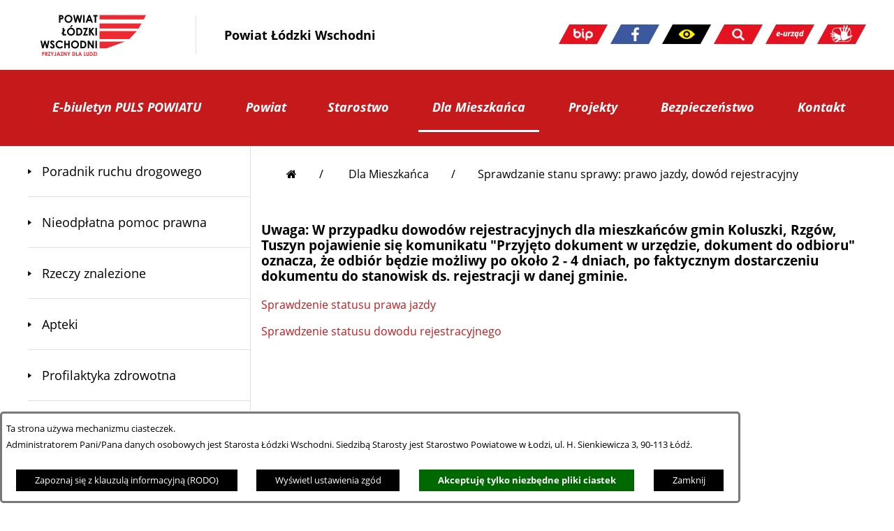

--- FILE ---
content_type: text/html; charset=utf-8
request_url: https://www.lodzkiwschodni.pl/365,sprawdzanie-stanu-sprawy-prawo-jazdy-dowod-rejestracyjny?fontsize=normal
body_size: 16781
content:
<!DOCTYPE html>
<HTML LANG="pl" DIR="ltr">
<HEAD>
<BASE href="https://www.lodzkiwschodni.pl/">
<META HTTP-EQUIV="content-type" CONTENT="text/html; charset=utf-8">
<META NAME="description" CONTENT="Witamy na stronie głównej Powiatu Łódzkiego Wschodniego">
<META NAME="keywords" CONTENT="Powiat Łódzki Wschodni">
<META NAME="robots" CONTENT="index,follow,archive">
<META NAME="generator" CONTENT="netadmin v7.32 | extranet internet creator | www.extranet.pl">
<META NAME="viewport" CONTENT="width=device-width, initial-scale=1">
<TITLE>Sprawdzanie stanu sprawy: prawo jazdy, dowód rejestracyjny | Powiat Łódzki Wschodni</TITLE>
<LINK REL="manifest" HREF="https://www.lodzkiwschodni.pl/manifest.webmanifest">
<LINK REL="stylesheet" HREF="css,css/system_default.css" MEDIA="all" TYPE="text/css" INTEGRITY="sha256-+NesxqEGT2Mnb5VXyW96eR1d8I49837uL19TfRVNQSE=" CROSSORIGIN="anonymous">
<LINK REL="stylesheet" HREF="css,css/print.css" MEDIA="print" TYPE="text/css" INTEGRITY="sha256-Qlz0DVdb8K1GlbtsuapZOdSeQ+7IYY8ELlghlHFDH8w=" CROSSORIGIN="anonymous">
<LINK REL="stylesheet" HREF="https://www.lodzkiwschodni.pl/css,skory/default/style.css" MEDIA="all" TYPE="text/css">
<LINK REL="icon" HREF="https://www.lodzkiwschodni.pl/favicon.ico" TYPE="image/x-icon">
<LINK REL="search" HREF="https://www.lodzkiwschodni.pl/redir,opensearch?jezyk=1" TYPE="application/opensearchdescription+xml">
<LINK REL="home" HREF="https://www.lodzkiwschodni.pl/">
<LINK REL="stylesheet" HREF="css,js/fancybox3/jquery.fancybox.min.css" MEDIA="all" TYPE="text/css" INTEGRITY="sha256-Vzbj7sDDS/woiFS3uNKo8eIuni59rjyNGtXfstRzStA=" CROSSORIGIN="anonymous">
<LINK REL="stylesheet" HREF="css,js/datatables/jquery.datatables.css" MEDIA="all" TYPE="text/css" INTEGRITY="sha256-LBdcGBvtLXuOq7xLyqkjsKqZ1ncoD7jBKAtoJEa/33k=" CROSSORIGIN="anonymous">
<LINK REL="stylesheet" HREF="css,js/bootstrap-datetimepicker/bootstrap-datetimepicker.css" MEDIA="all" TYPE="text/css" INTEGRITY="sha256-BN3xkkUFZ6aN6GI2rfwo9QnkBljHohaWaA4rAfyiU8k=" CROSSORIGIN="anonymous">
<LINK REL="stylesheet" HREF="css,webfonts/system-font/css/system-icons.css" MEDIA="all" TYPE="text/css" INTEGRITY="sha256-k6tC61qLyGp4U7JO67Yn6ETh0f1sHJP4P7ZynCl5x88=" CROSSORIGIN="anonymous">
<LINK REL="stylesheet" HREF="css,webfonts/system-font/css/system-icons-codes.css" MEDIA="all" TYPE="text/css" INTEGRITY="sha256-l5SylbTnc/8xFKz3vgTmbUzNEGLTerC/CcyK4Q27Ow8=" CROSSORIGIN="anonymous">
<LINK REL="stylesheet" HREF="css,webfonts/system-filetypes/css/style.css" MEDIA="all" TYPE="text/css" INTEGRITY="sha256-SLQmC9y3RqHCRRMqS7Jp5stGydJiNOnhiF5IF1IqFkM=" CROSSORIGIN="anonymous">
<LINK REL="image_src" HREF="https://www.lodzkiwschodni.pl/jpg,skory/site_thumb.jpg">
<LINK REL="stylesheet" HREF="css,skory//webfont/fontawesome/font-awesome.min.css" MEDIA="all" TYPE="text/css">
<LINK REL="stylesheet" HREF="css,skory/js/malihu-custom-scrollbar/jquery.mCustomScrollbar-DLA_JEDNOSTEK_PUBLICZNYCH.css" MEDIA="screen" TYPE="text/css">
<SCRIPT SRC="redir,load_javascripts" INTEGRITY="sha256-72roB4je/6OEcLQveiqqLrT6EAX7TB9/mn4WvWoEM8Q=" CROSSORIGIN="anonymous"></SCRIPT>
<SCRIPT SRC="js,skory/js/enquire.min.js"></SCRIPT>
<SCRIPT SRC="js,skory/js/malihu-custom-scrollbar/jquery.mousewheel.min.js"></SCRIPT>
<SCRIPT SRC="js,skory/js/malihu-custom-scrollbar/jquery.mCustomScrollbar.min.js"></SCRIPT>
<SCRIPT SRC="js,skory/js/jquery.carouFredSel-6.2.1-packed.js"></SCRIPT>
<SCRIPT SRC="js,skory/js/jquery.touchSwipe.min.js"></SCRIPT>
<SCRIPT><!--//--><![CDATA[//><!--
function dataTablesInit(selector){
	var counter=0;
	var objectsTable=new Array;
	$(selector).each(function(){
		var isSort = $(this).is('.sortuj,.sortable');
		var isSzukaj = $(this).hasClass('szukaj');
		var isWszystko = $(this).hasClass('wszystko');
		var isNieInfo = $(this).hasClass('nieinfo'); // działa jedynie na wykazach stronicowanych
		if ($('thead th.sortasc, thead th.sortdesc', this).length==0) {
			_order=[];
		} else {
			_order=[
				[
					($('thead th.sortasc, thead th.sortdesc', this).index()),
					(($('thead th.sortdesc', this).length==0) ? 'asc' : 'desc')
				]
			];
		}
		objRef=$(this).DataTable({
			'oLanguage': {
				'sUrl': 'txt,js/datatables/lang/1.txt'
			},
			'responsive': true,
			'bSortClasses': false,
			'bPaginate': !isWszystko,
			'iDisplayLength': isWszystko ? -1 : 25,
			'bInfo': (!isWszystko && !isNieInfo),
			'bFilter': isSzukaj,
			'sDom': 'Rlfrtip',
			'bSort': isSort,
			'order': _order,
			'stateSave': true,
			'fnDrawCallback': function(oSettings, json) {
				// wyłączenie sortowania/wyszukiwania dla kolumn <th> z klasą nosort/nosearch
				$(this).find('thead th').each( function (key, value) {
					if ($(this).hasClass('nosort')) {
						oSettings.aoColumns[key].bSortable=false;
						$(this).removeClass(oSettings.oClasses.sSortAsc+' '+oSettings.oClasses.sSortDesc+' '+oSettings.aoColumns[key].sSortingClass);
						$(this).addClass( oSettings.oClasses.sSortableNone );
					}
					if ($(this).hasClass('nosearch')) {
						oSettings.aoColumns[key].bSearchable=false;
					}
				} );
			}
		});
		objectsTable[counter]=objRef;
		counter++;
	});
	return objectsTable;
}
function UserConsentShow() {
			$.fancybox.close();
			$.fancybox.open({
				src: '#user_consentBox',
				type: 'inline'
			});
		}
function UserConsentClose() {
			$.fancybox.close();
		}
//--><!]]></SCRIPT>
<STYLE><!--/*--><![CDATA[/*><!--*/
html,body { font-size: 16px; }
/*]]>*/--></STYLE>
</HEAD>
<BODY class="user_info user_consent sub fontsize_normal">
<section id="user_infoBox" role="alert"><div class="user_infoBox_overlay"></div><form id="user_info_form" action="https://www.lodzkiwschodni.pl/365,sprawdzanie-stanu-sprawy-prawo-jazdy-dowod-rejestracyjny?fontsize=normal" method="post"><div><input type="hidden" name="_user_consent_fp" value="9d0c9a"></div><div class="user_infoBox_dialog"><div class="user_infoBox_content"><div class="user_infoBox_header"></div><div class="user_infoBox_content_text"><p>Ta strona używa mechanizmu ciasteczek.</p>
<p>Administratorem Pani/Pana danych osobowych jest Starosta Łódzki Wschodni. Siedzibą Starosty jest Starostwo Powiatowe w Łodzi, ul. H. Sienkiewicza 3, 90-113 Łódź.</p></div><div class="user_infoBox_content_buttons"><span id="user_info_redirect_buttonBox"><button type="submit" name="_user_info_redirect" value="1" class="user_info_button" id="user_info_redirect_button">Zapoznaj się z klauzulą informacyjną (RODO)</button></span><span id="user_info_show_profile_buttonBox"><button type="button" class="user_info_button" id="user_info_show_profile_button" aria-controls="user_consentBox">Wyświetl ustawienia zgód</button></span><span id="user_info_accept_buttonBox"><button type="submit" name="_user_consent_all_accept" value="1" class="user_info_button user_info_accept_button" id="user_info_accept_button">Akceptuję tylko niezbędne pliki ciastek</button></span><span id="user_info_closeBox"><button type="button" class="user_info_button user_info_close_button" id="user_info_close">Zamknij</button></span></div></div></div></form></section><section id="user_consentBox" class="system_hide" role="dialog" aria-modal="true" aria-labelledby="user_consentBox_header" aria-describedby="user_consentBox_content_text"><form action="https://www.lodzkiwschodni.pl/365,sprawdzanie-stanu-sprawy-prawo-jazdy-dowod-rejestracyjny?fontsize=normal" method="post" id="user_consent_form"><div><input type="hidden" name="_user_consent_fp" value="9d0c9a"></div><h2 class="user_consentBox_header" id="user_consentBox_header">Ustawienia zgód</h2><div class="user_consentBox_content"><div class="user_consentBox_content_text" id="user_consentBox_content_text"></div><div class="user_consentBox_content_consent"><div class="user_consent_item"><p class="user_consent_item_name">Pliki ciastek (z ang. cookies) niezbędne do świadczenia usług drogą elektroniczną</p><p class="user_consent_item_opis">Niezbędne pliki ciastek (z ang. cookies) umożliwiają korzystanie z podstawowych funkcji strony internetowej - bez nich nie byłoby możliwe prawidłowe korzystanie z niniejszej strony internetowej.</p><p class="user_consent_item_opis_dodatkowy"><a href="#_user_consent_system_more" class="user_consent_item_opis_dodatkowy_link" role="button" aria-controls="_user_consent_system_more" aria-haspopup="false" aria-expanded="false" data-expanded-true="schowaj wykaz wykorzystywanych ciasteczek" data-expanded-false="wyświetl wykaz wykorzystywanych ciasteczek"><span>wyświetl wykaz wykorzystywanych ciasteczek</span> <span class="system-icon system-icon-down-open"><!--//--></span></a></p><div id="_user_consent_system_more" class="system_hide user_consent_item_opis_dodatkowy_content"><table class="tabela wszystko" style="border-collapse: collapse; border-width: 1px; border-style: solid; width: 100%; border-spacing: 1px;"><caption><strong>Wykaz wykorzystywanych ciastek</strong></caption>
<thead>
<tr>
<th style="border-width: 1px; padding: 5px; width: 8.46033%;" scope="col">Nazwa ciastka</th>
<th style="border-width: 1px; padding: 5px; width: 10.0368%;" scope="col">Dostawca / domena</th>
<th style="border-width: 1px; padding: 5px; width: 8.67052%;" scope="col">Okres przechowywania</th>
<th style="border-width: 1px; padding: 5px; width: 72.8324%;" scope="col">Opis ciastka</th>
</tr>
</thead>
<tbody>
<tr>
<td style="border-width: 1px; padding: 5px; width: 8.46033%;">_nsid</td>
<td style="border-width: 1px; padding: 5px; width: 10.0368%;">serwer hostingowy / bieżąca domena</td>
<td style="border-width: 1px; padding: 5px; width: 8.67052%;">1 dzień</td>
<td style="border-width: 1px; padding: 5px; width: 72.8324%;">Ciastko generowane przez mechanizm CMS na potrzeby obsługi mechanizmu zabezpieczania przed wywołaniami strony przez np. boty rozsyłające spam.</td>
</tr>
<tr>
<td style="border-width: 1px; padding: 5px; width: 8.46033%;">_cp</td>
<td style="border-width: 1px; padding: 5px; width: 10.0368%;">serwer hostingowy / bieżąca domena</td>
<td style="border-width: 1px; padding: 5px; width: 8.67052%;">365 dni</td>
<td style="border-width: 1px; padding: 5px; width: 72.8324%;">Ciastko zapisywane przez mechanizm CMS na potrzeby obsługi wyrażanych zgód przez użytkownika.</td>
</tr>
<tr>
<td style="border-width: 1px; padding: 5px; width: 8.46033%;">PHPSESSID</td>
<td style="border-width: 1px; padding: 5px; width: 10.0368%;">serwer hostingowy / bieżąca domena</td>
<td style="border-width: 1px; padding: 5px; width: 8.67052%;">sesja</td>
<td style="border-width: 1px; padding: 5px; width: 72.8324%;">Ciastko generowane przez aplikacje oparte na języku PHP (identyfikator ogólnego przeznaczenia używany do obsługi zmiennych sesji użytkownika). Zwykle wartość to liczba generowana losowo, sposób jej użycia może być specyficzny dla witryny, ale dobrym przykładem jest utrzymywanie statusu zalogowanego użytkownika między stronami.</td>
</tr>
<tr>
<td style="border-width: 1px; padding: 5px; width: 8.46033%;">fontsize</td>
<td style="border-width: 1px; padding: 5px; width: 10.0368%;">serwer hostingowy / bieżąca domena</td>
<td style="border-width: 1px; padding: 5px; width: 8.67052%;">30 dni</td>
<td style="border-width: 1px; padding: 5px; width: 72.8324%;">Ciastko generowane przez mechanizm CMS na potrzeby obsługi wielkości wyświetlanej czcionki.</td>
</tr>
<tr>
<td style="border-width: 1px; padding: 5px; width: 8.46033%;">jezyk_www</td>
<td style="border-width: 1px; padding: 5px; width: 10.0368%;">serwer hostingowy / bieżąca domena</td>
<td style="border-width: 1px; padding: 5px; width: 8.67052%;">sesja</td>
<td style="border-width: 1px; padding: 5px; width: 72.8324%;">Ciastko generowane przez mechanizm CMS na potrzeby obsługi wersji językowej strony.</td>
</tr>
<tr>
<td style="border-width: 1px; padding: 5px; width: 8.46033%;">licznikX</td>
<td style="border-width: 1px; padding: 5px; width: 10.0368%;">serwer hostingowy / bieżąca domena</td>
<td style="border-width: 1px; padding: 5px; width: 8.67052%;">sesja</td>
<td style="border-width: 1px; padding: 5px; width: 72.8324%;">Ciastko generowane przez mechanizm CMS na potrzeby obsługi podstawowych statystyk odwiedzin strony (zapis X przyjmuje postać liczby).</td>
</tr>
<tr>
<td style="border-width: 1px; padding: 5px; width: 8.46033%;">licznik[X]</td>
<td style="border-width: 1px; padding: 5px; width: 10.0368%;">serwer hostingowy / bieżąca domena</td>
<td style="border-width: 1px; padding: 5px; width: 8.67052%;">15 minut</td>
<td style="border-width: 1px; padding: 5px; width: 72.8324%;">Ciastko generowane przez mechanizm CMS na potrzeby obsługi podstawowych statystyk odwiedzin strony (zapis X przyjmuje postać liczby).</td>
</tr>
<tr>
<td style="border-width: 1px; padding: 5px; width: 8.46033%;">wersja_gui</td>
<td style="border-width: 1px; padding: 5px; width: 10.0368%;">serwer hostingowy / bieżąca domena</td>
<td style="border-width: 1px; padding: 5px; width: 8.67052%;">sesja</td>
<td style="border-width: 1px; padding: 5px; width: 72.8324%;">Ciastko generowane przez mechanizm CMS na potrzeby obsługi wybranej wizualizacji strony.</td>
</tr>
<tr>
<td style="border-width: 1px; padding: 5px; width: 8.46033%;">bnr[X]</td>
<td style="border-width: 1px; padding: 5px; width: 10.0368%;">serwer hostingowy / bieżąca domena</td>
<td style="border-width: 1px; padding: 5px; width: 8.67052%;">od 1 minuty</td>
<td style="border-width: 1px; padding: 5px; width: 72.8324%;">Ciastko generowane przez mechanizm CMS na potrzeby obsługi wyświetlania banerów z ustawionym czasem karencji (zapis X przyjmuje postać liczby).</td>
</tr>
<tr>
<td style="border-width: 1px; padding: 5px; width: 8.46033%;">kalendarium_rok,<br>kalendarium_miesiac</td>
<td style="border-width: 1px; padding: 5px; width: 10.0368%;">serwer hostingowy / bieżąca domena</td>
<td style="border-width: 1px; padding: 5px; width: 8.67052%;">1 dzień</td>
<td style="border-width: 1px; padding: 5px; width: 72.8324%;">Ciastko zapisywane przez mechanizm CMS na potrzeby filtrowania wydarzeń przez użytkownika (moduł kalendarium).</td>
</tr>
</tbody>
</table></div></div></div></div><div class="user_consentBox_content_buttons"><span id="user_consent_accept_buttonBox"><button type="submit" name="_user_consent_all_accept" value="1" class="user_consent_button user_consent_accept_button" id="user_consent_accept_button">Akceptuję tylko niezbędne pliki ciastek</button></span><span id="user_consent_closeBox"><button type="button" class="user_consent_button" id="user_consent_close">Zamknij okno ustawień</button></span></div></form></section>
<!-- SKIP LINKS -->
<div id="shortcut-box" class="shortcut-box">
	<ul class="shortcut-box__list">
	
        <li class="shortcut-box__item">
			<a class="shortcut-box__link shortcut-box__link--homepage" href="./" accesskey="1">Przejdź do strony głównej</a>
		</li>
		
        <li class="shortcut-box__item">
			<a class="shortcut-box__link shortcut-box__link--menu scroll" href="https://www.lodzkiwschodni.pl/365,sprawdzanie-stanu-sprawy-prawo-jazdy-dowod-rejestracyjny?fontsize=normal#wrapperSectionMenuRwd" accesskey="2">Przejdź do menu głównego</a>
		</li>
		
        <li class="shortcut-box__item">
			<a class="shortcut-box__link shortcut-box__link--content scroll" href="https://www.lodzkiwschodni.pl/365,sprawdzanie-stanu-sprawy-prawo-jazdy-dowod-rejestracyjny?fontsize=normal#PageContent" accesskey="3">Przejdź do treści strony</a>
		</li>
		
        <li class="shortcut-box__item">
			<a class="shortcut-box__link shortcut-box__link--sitemap" href="https://www.lodzkiwschodni.pl/redir,struktura_serwisu" accesskey="4">Przejdź do mapy serwisu</a>
		</li>
		
        <li class="shortcut-box__item">
			<a class="shortcut-box__link shortcut-box__link--search scroll" href="https://www.lodzkiwschodni.pl/365,sprawdzanie-stanu-sprawy-prawo-jazdy-dowod-rejestracyjny?fontsize=normal#wrapperSectionSearch" accesskey="5">Przejdź do wyszukiwarki</a>
		</li>
		
        <li class="shortcut-box__item">
			<a class="shortcut-box__link shortcut-box__link--contact" href="248,kontakt" accesskey="9">Przejdź do strony: Kontakt</a>
		</li>
		
        <li class="shortcut-box__item">
			<a class="shortcut-box__link shortcut-box__link--a11y" href="701,deklaracja-dostepnosci" accesskey="0">Przejdź do strony: Deklaracja Dostępności</a>
		</li>
		
	</ul>
</div>
    
<div id="mainWrapper">

	<!-- SECTION TOPBAR -->
	<div class="wrapper" id="wrapperSectionTopbar">
		<div class="wrapperContent">
			<ul class="ul floatLeft logo">
				<li><h1><a href="./"><span>Powiat Łódzki Wschodni</span></a></h1></li>
			</ul>

			<!-- SECTION STICKY ICONS -->
			<div id="wrapperSectionStickyIcons" class="floatRight">
				<ul class="ul hide showHide hc_hide">
					<li><a href="#" title="Pokaż/ukryj opcje" aria-label="Pokaż opcje" aria-haspopup="true" aria-expanded="false" data-text-active-on="Ukryj opcje" data-text-active-off="Pokaż opcje" role="button" aria-controls="OptionsBox"><span class="hide">Pokaż/ukryj opcje</span></a></li>
				</ul>
				<div class="box" id="OptionsBox">
					<div class="scroll">
						<ul class="ul options">
							<li class="hide_WCAG"><h2>Odnośniki</h2></li>
							
										<li class="inlineBlock bip"><a href="./250,bip" class="ico external_blank" title="BIP"><span class="hide">BIP</span></a></li>
									
											<li class="inlineBlock fb"><a href="./251,facebook" class="ico external_blank" title="Facebook"><span class="hide">Facebook</span></a></li>
																	<li class="inlineBlock wcag">
								<h2 class="hide_WCAG">Ułatwienia dostępu</h2>
								<a href="#" class="hc_hide ico" aria-label="Pokaż ułatwienia dostępu" aria-haspopup="true" aria-expanded="false" data-text-active-on="Ukryj ułatwienia dostępu" data-text-active-off="Pokaż ułatwienia dostępu" role="button" aria-controls="wrapperSectionWCAG"><span class="hide">Ułatwienia dostępu</span></a>

								<!-- SECTION WCAG -->
								
										<div id="wrapperSectionWCAG" class="hide">
											<ul class="ul table width100">
												<li class="tableCell wcagA"><a title="normalna wielkość czcionki" href="/365,sprawdzanie-stanu-sprawy-prawo-jazdy-dowod-rejestracyjny?&amp;fontsize=normal"><span><span class="hc_hide">A</span><span class="hide"> normalna wielkość czcionki</span></span></a></li>
												<li class="tableCell wcagAA"><a title="duża wielkość czcionki" href="/365,sprawdzanie-stanu-sprawy-prawo-jazdy-dowod-rejestracyjny?&amp;fontsize=big"><span><span class="hc_hide">A</span><span class="hide"> duża wielkość czcionki</span></span></a></li>
												<li class="tableCell wcagAAA"><a title="największa wielkość czcionki" href="/365,sprawdzanie-stanu-sprawy-prawo-jazdy-dowod-rejestracyjny?&amp;fontsize=bigger"><span><span class="hc_hide">A</span><span class="hide"> największa wielkość czcionki</span></span></a></li>
									<li class="tableCell wcag-other-options _option_extend_letter_spacing_switch_on"><a href="/365,sprawdzanie-stanu-sprawy-prawo-jazdy-dowod-rejestracyjny?fontsize=normal&amp;switch_extend_letter_spacing=on" title="przełącznik zmieniający odstęp pomiędzy znakami" role="switch" aria-checked="false"><span><span class="icon icon-extend-letter_spacing-on"><!-- // --></span> <span class="hide" role="tooltip">zwiększenie odstępu pomiędzy znakami</span></span></a></li><li class="tableCell wcag-other-options _option_extend_word_spacing_switch_on"><a href="/365,sprawdzanie-stanu-sprawy-prawo-jazdy-dowod-rejestracyjny?fontsize=normal&amp;switch_extend_word_spacing=on" title="przełącznik zmieniający odstęp pomiędzy wyrazami" role="switch" aria-checked="false"><span><span class="icon icon-extend-word_spacing-on"><!-- // --></span> <span class="hide" role="tooltip">zwiększenie odstępu pomiędzy wyrazami</span></span></a></li><li class="tableCell wcag-other-options _option_extend_line_height_switch_on"><a href="/365,sprawdzanie-stanu-sprawy-prawo-jazdy-dowod-rejestracyjny?fontsize=normal&amp;switch_extend_line_height=on" title="przełącznik zmieniający interlinię" role="switch" aria-checked="false"><span><span class="icon icon-extend-line_height-on"><!-- // --></span> <span class="hide" role="tooltip">zwiększenie interlinii</span></span></a></li><li class="tableCell wcag-other-options _option_underline_link_switch_on"><a href="/365,sprawdzanie-stanu-sprawy-prawo-jazdy-dowod-rejestracyjny?fontsize=normal&amp;switch_underline_link=on" title="przełącznik zmieniający wyświetlanie linków" role="switch" aria-checked="false"><span><span class="icon icon-underline-link-on"><!-- // --></span> <span class="hide" role="tooltip">wymuszenie podkreślenia linków</span></span></a></li>
												<li class="tableCell wcagHC"><a title="Powrót do domyślnej wersji strony zawsze po wybraniu linku 'Graficzna wersja strony' znajdującego się w górnej części witryny." href="./skin,hc">Wysoki kontrast</a></li>
										
											</ul>
										</div>
																	<!-- END SECTION WCAG -->

							</li>
							<li class="inlineBlock search">
								<h2 class="hide_WCAG">Wyszukiwarka</h2>
								<a href="#" class="hc_hide ico" aria-label="Pokaż wyszukiwarkę" aria-haspopup="true" aria-expanded="false" data-text-active-on="Ukryj wyszukiwarkę" data-text-active-off="Pokaż wyszukiwarkę" role="button" aria-controls="wrapperSectionSearch"><span class="hide">Wyszukiwarka</span></a>

								<!-- SECTION SEARCH -->
								<div id="wrapperSectionSearch" class="hide">
									<form method="get" id="searchForm" action="redir,szukaj?jezyk=1">
										<div class="hide"><input type="hidden" name="szukaj_wyniki" value="1"></div>
										<div><input type="hidden" name="_session_antiCSRF" value="c15a05d049efb57dd5e46148d4e31d67487de6227a901922d8fb2ab26044a6c1b5194f"></div>										<fieldset>
											<legend class="hide">Wyszukiwarka:</legend>
											<div class="table width100">
												<div class="tableCell searchTerm">
													<label for="searchInput" class="hide">Szukaj</label>
													<input id="searchInput" type="search" name="szukaj" value="" placeholder="wyszukaj w serwisie..." required minlength="3">
												</div>
												<div class="tableCell submit">
													<button id="searchSubmit" type="submit">Szukaj</button>
												</div>
											</div>
										</fieldset>
									</form>
								</div>
																<!-- END SECTION SEARCH -->

							</li>
							<li class="hide_WCAG"><h2>Odnośniki</h2></li>
							
										<li class="inlineBlock office"><a href="./252,eurzad" class="ico" title="eUrząd"><span class="hide">eUrząd</span></a></li>
									
										<li class="inlineBlock ear"><a href="./253,ulatwienia-dla-nieslyszacych" class="ico" title="Ułatwienia dla niesłyszących"><span class="hide">Ułatwienia dla niesłyszących</span></a></li>
															</ul>
					</div>
				</div>
			</div>
						<!-- END SECTION STICKY ICONS -->

			<div class="floatClear"></div>
		</div>
	</div>
	<div class="wrapper" id="wrapperSectionTopbarDummy"></div>
		<!-- END SECTION TOPBAR -->

	<!-- SECTION CAROUSEL -->
		<!-- END SECTION CAROUSEL -->

	<!-- SECTION MENU0 -->
	
				<h2 class="hide_WCAG">Menu</h2>
				<div class="wrapper" id="wrapperSectionMenu0Anchor"></div>
				<div class="wrapper" id="wrapperSectionMenu0">
					<div class="wrapperContent">
						<ul class="ul table width100 center">
			
							<li class="tableCell"><a  href="./1052,e-biuletyn-puls-powiatu"><span>E-biuletyn PULS POWIATU</span></a></li>
				
							<li class="tableCell"><a  href="./243,powiat"><span>Powiat</span></a></li>
				
							<li class="tableCell"><a  href="./354,starostwo"><span>Starostwo</span></a></li>
				
							<li class="tableCell selected"><a  href="./356,dla-mieszkanca"><span>Dla Mieszkańca</span></a></li>
				
							<li class="tableCell"><a  href="./340,projekty"><span>Projekty</span></a></li>
				
							<li class="tableCell"><a  href="./426,bezpieczenstwo"><span>Bezpieczeństwo</span></a></li>
				
							<li class="tableCell"><a  href="./248,kontakt"><span>Kontakt</span></a></li>
				
						</ul>
					</div>
				</div>
				<!-- END SECTION MENU0 -->

	<!-- SECTION MENU RWD -->
	<h2 id="menu" class="hide_WCAG">Menu</h2>
	<div class="wrapper" id="wrapperSectionMenuRwd">
		<div class="wrapperContent">
			<ul class="ul ico">
				<li class="hc_hide">
					<a class="menuToggle" href="#" title="Pokaż/ukryj menu" aria-label="Pokaż menu" aria-haspopup="true" aria-expanded="false" data-text-active-on="Ukryj menu" data-text-active-off="Pokaż menu" role="button" aria-controls="menuWrapperRwd">
						<span class="fa fa-bars"><!-- // --></span>
						<span class="hide">Pokaż/ukryj menu</span>
					</a>
				</li>
			</ul>

			<div class="menuBox">
				<div id="menuWrapperRwd"><div class="all">	<ul class="ul menu menu0 main__0" role="menubar"><li class="menuItem submenuItemOff hasSubpages" role="presentation"><a class="item0" href="1052,e-biuletyn-puls-powiatu" role="menuitem"><span class="fa fa-angle-right"><!-- // --></span><span>E-biuletyn PULS POWIATU</span></a>		<ul class="ul menu1 main__def"><li class="menuItem submenuItemOff noSubpages" role="presentation"><a class="item1" href="1062,klauzula-informacyjna" role="menuitem"><span>Klauzula informacyjna</span></a></li>
		</ul>
		</li>
<li class="menuItem submenuItemOff hasSubpages" role="presentation"><a class="item0" href="243,powiat" role="menuitem"><span class="fa fa-angle-right"><!-- // --></span><span>Powiat</span></a>		<ul class="ul menu1 main__def"><li class="menuItem submenuItemOff noSubpages" role="presentation"><a class="item1" href="404,herb-flaga-i-logo" role="menuitem"><span>Herb, flaga i logo</span></a></li>
<li class="menuItem submenuItemOff noSubpages" role="presentation"><a class="item1" href="402,o-powiecie" role="menuitem"><span>O Powiecie</span></a></li>
<li class="menuItem submenuItemOff noSubpages" role="presentation"><a class="item1" href="299,dokumenty-strategiczne-powiatu" role="menuitem"><span>Dokumenty strategiczne Powiatu</span></a></li>
<li class="menuItem submenuItemOff hasSubpages" role="presentation"><a class="item1" href="359,rada-powiatu" role="menuitem"><span>Rada Powiatu</span></a>			<ul class="ul menu1 main__def"><li class="menuItem submenuItemOff hasSubpages" role="presentation"><a class="item1" href="560,system-rada-dla-mieszkancow" role="menuitem"><span>System Rada Dla Mieszkańców</span></a>				<ul class="ul menu1 main__def"><li class="menuItem submenuItemOff noSubpages" role="presentation"><a class="item1 external_blank" href="562,radni" role="menuitem"><span>Radni</span></a></li>
<li class="menuItem submenuItemOff noSubpages" role="presentation"><a class="item1 external_blank" href="563,komisje" role="menuitem"><span>Komisje</span></a></li>
<li class="menuItem submenuItemOff noSubpages" role="presentation"><a class="item1 external_blank" href="564,glosowania" role="menuitem"><span>Głosowania</span></a></li>
<li class="menuItem submenuItemOff noSubpages" role="presentation"><a class="item1 external_blank" href="565,interpelacje-i-zapytania" role="menuitem"><span>Interpelacje i zapytania</span></a></li>
<li class="menuItem submenuItemOff noSubpages" role="presentation"><a class="item1 external_blank" href="566,kalendarz-posiedzen" role="menuitem"><span>Kalendarz posiedzeń</span></a></li>
<li class="menuItem submenuItemOff noSubpages" role="presentation"><a class="item1 external_blank" href="567,transmisja-i-nagrania" role="menuitem"><span>Transmisja i nagrania</span></a></li>
<li class="menuItem submenuItemOff noSubpages" role="presentation"><a class="item1 external_blank" href="568,informacje-prawne" role="menuitem"><span>Informacje prawne</span></a></li>
				</ul>
				</li>
<li class="menuItem submenuItemOff noSubpages" role="presentation"><a class="item1 external_blank" href="561,transmisje-na-zywo" role="menuitem"><span>Transmisje na żywo</span></a></li>
<li class="menuItem submenuItemOff noSubpages" role="presentation"><a class="item1" href="569,klauzula-informacyjna" role="menuitem"><span>Klauzula informacyjna</span></a></li>
			</ul>
			</li>
<li class="menuItem submenuItemOff noSubpages" role="presentation"><a class="item1" href="360,zarzad-powiatu" role="menuitem"><span>Zarząd Powiatu</span></a></li>
<li class="menuItem submenuItemOff hasSubpages" role="presentation"><a class="item1" href="383,jednostki-organizacyjne" role="menuitem"><span>Jednostki organizacyjne</span></a>			<ul class="ul menu1 main__def"><li class="menuItem submenuItemOff noSubpages" role="presentation"><a class="item1" href="386,szkoly-i-placowki-oswiatowe" role="menuitem"><span>Szkoły i placówki oświatowe</span></a></li>
<li class="menuItem submenuItemOff noSubpages" role="presentation"><a class="item1" href="343,oferta-edukacyjna" role="menuitem"><span>Oferta edukacyjna</span></a></li>
			</ul>
			</li>
<li class="menuItem submenuItemOff noSubpages" role="presentation"><a class="item1" href="452,powiatowe-sluzby-inspekcje-i-straze" role="menuitem"><span>Powiatowe Służby, Inspekcje i Straże</span></a></li>
<li class="menuItem submenuItemOff noSubpages" role="presentation"><a class="item1" href="341,listy-intencyjne" role="menuitem"><span>Listy intencyjne</span></a></li>
<li class="menuItem submenuItemOff noSubpages" role="presentation"><a class="item1" href="357,swieto-powiatu" role="menuitem"><span>Święto Powiatu</span></a></li>
<li class="menuItem submenuItemOff hasSubpages" role="presentation"><a class="item1" href="393,organizacje-pozarzadowe" role="menuitem"><span>Organizacje pozarządowe</span></a>			<ul class="ul menu1 main__def"><li class="menuItem submenuItemOff noSubpages" role="presentation"><a class="item1" href="931,obowiazki-stowarzyszen-i-fundacji-wynikajace-z-ustawy-o-przeciwdzialaniu-praniu-pieniedzy-oraz-finansowaniu-terroryzmu" role="menuitem"><span>Obowiązki stowarzyszeń i fundacji wynikające z ustawy o przeciwdziałaniu praniu pieniędzy oraz finansowaniu terroryzmu</span></a></li>
<li class="menuItem submenuItemOff noSubpages" role="presentation"><a class="item1 external_blank" href="500,druki-do-pobrania" role="menuitem"><span>Druki do pobrania</span></a></li>
<li class="menuItem submenuItemOff noSubpages" role="presentation"><a class="item1 external_blank" href="501,procedury" role="menuitem"><span>Procedury</span></a></li>
<li class="menuItem submenuItemOff noSubpages" role="presentation"><a class="item1 external_blank" href="502,ewidencja-stowarzyszen-kultury-fizycznej" role="menuitem"><span>Ewidencja Stowarzyszeń Kultury Fizycznej</span></a></li>
<li class="menuItem submenuItemOff noSubpages" role="presentation"><a class="item1 external_blank" href="503,ewidencja-pozostalych-stowarzyszen" role="menuitem"><span>Ewidencja pozostałych Stowarzyszeń</span></a></li>
<li class="menuItem submenuItemOff noSubpages" role="presentation"><a class="item1" href="619,powiatowa-rada-sportu-dla-powiatu-lodzkiego-wschodniego" role="menuitem"><span>Powiatowa Rada Sportu dla Powiatu Łódzkiego Wschodniego</span></a></li>
<li class="menuItem submenuItemOff noSubpages" role="presentation"><a class="item1" href="921,nagroda-starosty-lodzkiego-wschodniego-za-wysokie-osiagniecia-sportowe" role="menuitem"><span>Nagroda Starosty Łódzkiego Wschodniego za wysokie osiągnięcia sportowe</span></a></li>
<li class="menuItem submenuItemOff noSubpages" role="presentation"><a class="item1" href="923,komunikaty" role="menuitem"><span>Komunikaty</span></a></li>
			</ul>
			</li>
<li class="menuItem submenuItemOff noSubpages" role="presentation"><a class="item1 external_blank" href="486,wybory-samorzadowe-2018" role="menuitem"><span>Wybory Samorządowe 2018</span></a></li>
		</ul>
		</li>
<li class="menuItem submenuItemOff hasSubpages" role="presentation"><a class="item0" href="354,starostwo" role="menuitem"><span class="fa fa-angle-right"><!-- // --></span><span>Starostwo</span></a>		<ul class="ul menu1 main__def"><li class="menuItem submenuItemOff noSubpages" role="presentation"><a class="item1" href="399,wydzialy-starostwa" role="menuitem"><span>Wydziały Starostwa</span></a></li>
<li class="menuItem submenuItemOff noSubpages" role="presentation"><a class="item1 external_blank" href="410,regulamin-organizacyjny-statut-starostwa-powiatowego-w-lodzi" role="menuitem"><span>Regulamin organizacyjny / Statut Starostwa Powiatowego w Łodzi</span></a></li>
<li class="menuItem submenuItemOff noSubpages" role="presentation"><a class="item1" href="400,skargi-i-wnioski" role="menuitem"><span>Skargi i wnioski</span></a></li>
		</ul>
		</li>
<li class="menuItem submenuItemOn selected hasSubpages" role="presentation"><a class="item0" href="356,dla-mieszkanca" role="menuitem"><span class="fa fa-angle-right"><!-- // --></span><span>Dla Mieszkańca</span></a>		<ul class="ul menu1 main__def"><li class="menuItem submenuItemOff hasSubpages" role="presentation"><a class="item1" href="777,poradnik-ruchu-drogowego" role="menuitem"><span>Poradnik ruchu drogowego</span></a>			<ul class="ul menu1 main__def"><li class="menuItem submenuItemOff noSubpages" role="presentation"><a class="item1" href="784,1-parkowanie-pojazdu" role="menuitem"><span>1. Parkowanie pojazdu</span></a></li>
<li class="menuItem submenuItemOff noSubpages" role="presentation"><a class="item1" href="785,2-uwaga-pieszy" role="menuitem"><span>2. Uwaga pieszy</span></a></li>
<li class="menuItem submenuItemOff noSubpages" role="presentation"><a class="item1" href="800,3-widoczni-po-zmierzchu" role="menuitem"><span>3. Widoczni po zmierzchu</span></a></li>
<li class="menuItem submenuItemOff noSubpages" role="presentation"><a class="item1" href="867,4-droga-droga" role="menuitem"><span>4. Droga droga</span></a></li>
<li class="menuItem submenuItemOff noSubpages" role="presentation"><a class="item1" href="1026,5-uwaga-dzikie-zwierzeta" role="menuitem"><span>5. Uwaga! Dzikie zwierzęta</span></a></li>
			</ul>
			</li>
<li class="menuItem submenuItemOff hasSubpages" role="presentation"><a class="item1" href="367,nieodplatna-pomoc-prawna" role="menuitem"><span>Nieodpłatna pomoc prawna</span></a>			<ul class="ul menu1 main__def"><li class="menuItem submenuItemOff noSubpages" role="presentation"><a class="item1" href="862,2022" role="menuitem"><span>2022</span></a></li>
<li class="menuItem submenuItemOff noSubpages" role="presentation"><a class="item1" href="920,2023" role="menuitem"><span>2023</span></a></li>
<li class="menuItem submenuItemOff noSubpages" role="presentation"><a class="item1" href="1011,2024" role="menuitem"><span>2024</span></a></li>
<li class="menuItem submenuItemOff noSubpages" role="presentation"><a class="item1" href="1068,2025" role="menuitem"><span>2025</span></a></li>
<li class="menuItem submenuItemOff noSubpages" role="presentation"><a class="item1" href="1069,wzory-pism-prawnych" role="menuitem"><span>Wzory pism prawnych</span></a></li>
<li class="menuItem submenuItemOff noSubpages" role="presentation"><a class="item1" href="1070,krzyzowki-prawnicze" role="menuitem"><span>Krzyżówki prawnicze</span></a></li>
<li class="menuItem submenuItemOff noSubpages" role="presentation"><a class="item1" href="1071,warto-wiedziec" role="menuitem"><span>Warto wiedzieć</span></a></li>
			</ul>
			</li>
<li class="menuItem submenuItemOff noSubpages" role="presentation"><a class="item1" href="366,rzeczy-znalezione" role="menuitem"><span>Rzeczy znalezione</span></a></li>
<li class="menuItem submenuItemOff hasSubpages" role="presentation"><a class="item1" href="364,apteki" role="menuitem"><span>Apteki</span></a>			<ul class="ul menu1 main__def"><li class="menuItem submenuItemOff noSubpages" role="presentation"><a class="item1" href="876,2023" role="menuitem"><span>2023</span></a></li>
<li class="menuItem submenuItemOff noSubpages" role="presentation"><a class="item1" href="802,2022" role="menuitem"><span>2022</span></a></li>
<li class="menuItem submenuItemOff noSubpages" role="presentation"><a class="item1" href="746,2021" role="menuitem"><span>2021</span></a></li>
<li class="menuItem submenuItemOff noSubpages" role="presentation"><a class="item1" href="745,2020" role="menuitem"><span>2020</span></a></li>
<li class="menuItem submenuItemOff noSubpages" role="presentation"><a class="item1" href="718,2019" role="menuitem"><span>2019</span></a></li>
			</ul>
			</li>
<li class="menuItem submenuItemOff hasSubpages" role="presentation"><a class="item1" href="675,profilaktyka-zdrowotna" role="menuitem"><span>Profilaktyka zdrowotna</span></a>			<ul class="ul menu1 main__def"><li class="menuItem submenuItemOff noSubpages" role="presentation"><a class="item1" href="1078,budowa-systemu-ochrony-zdrowia-psychicznego-dzieci-i-mlodziezy" role="menuitem"><span>Budowa systemu ochrony zdrowia psychicznego dzieci i młodzieży</span></a></li>
<li class="menuItem submenuItemOff noSubpages" role="presentation"><a class="item1" href="1002,program-ochrony-zdrowia-psychicznego-dla-powiatu-lodzkiego-wschodniego-na-lata-2024-2030" role="menuitem"><span>Program Ochrony Zdrowia Psychicznego dla Powiatu Łódzkiego Wschodniego na lata 2024 - 2030</span></a></li>
<li class="menuItem submenuItemOff noSubpages" role="presentation"><a class="item1" href="789,program-ochrony-zdrowia-psychicznego-dla-powiatu-lodzkiego-wschodniego-na-lata-2019-2022" role="menuitem"><span>Program Ochrony Zdrowia Psychicznego dla Powiatu Łódzkiego Wschodniego na lata 2019 - 2022</span></a></li>
<li class="menuItem submenuItemOff noSubpages" role="presentation"><a class="item1" href="1058,film-edukacyjny-nfz-cyklu-zdrowie-na-pierwszym-planie-pt-chirurgia-bariatryczna-ostatnia-deska-ratunku" role="menuitem"><span>Film edukacyjny NFZ cyklu Zdrowie na Pierwszym Planie:  pt. &quot;Chirurgia bariatryczna: ostatnia deska ratunku?</span></a></li>
<li class="menuItem submenuItemOff noSubpages" role="presentation"><a class="item1" href="790,moje-zdrowie" role="menuitem"><span>Moje zdrowie</span></a></li>
<li class="menuItem submenuItemOff noSubpages" role="presentation"><a class="item1" href="791,profilaktyka-czerniaka" role="menuitem"><span>Profilaktyka czerniaka</span></a></li>
<li class="menuItem submenuItemOff noSubpages" role="presentation"><a class="item1" href="792,bezplatne-plany-zywieniowe" role="menuitem"><span>Bezpłatne plany żywieniowe</span></a></li>
<li class="menuItem submenuItemOff hasSubpages" role="presentation"><a class="item1" href="824,depresja-kampania-informacyjna" role="menuitem"><span>Depresja - kampania informacyjna</span></a>				<ul class="ul menu1 main__def"><li class="menuItem submenuItemOff noSubpages" role="presentation"><a class="item1" href="1057,film-edukacyjny-nfz-cyklu-zdrowie-na-pierwszym-planie-pt-chirurgia-bariatryczna-ostatnia-deska-ratunku" role="menuitem"><span>Film edukacyjny NFZ cyklu Zdrowie na Pierwszym Planie:  pt. &quot;Chirurgia bariatryczna: ostatnia deska ratunku?</span></a></li>
				</ul>
				</li>
<li class="menuItem submenuItemOff noSubpages" role="presentation"><a class="item1" href="899,program-badan-przesiewowych-raka-jelita-grubego-w-wojewodztwie-lodzkim" role="menuitem"><span>Program badań przesiewowych raka jelita grubego  w województwie łódzkim</span></a></li>
<li class="menuItem submenuItemOff noSubpages" role="presentation"><a class="item1" href="1073,profilaktyka-zakazen-wirusem-rsv-choroby-pneumokokowe" role="menuitem"><span>Profilaktyka zakażeń wirusem RSV, choroby pneumokokowe</span></a></li>
			</ul>
			</li>
<li class="menuItem submenuItemOff hasSubpages" role="presentation"><a class="item1" href="641,internetowe-konto-pacjenta-ikp" role="menuitem"><span>Internetowe Konto Pacjenta - IKP</span></a>			<ul class="ul menu1 main__def"><li class="menuItem submenuItemOff noSubpages" role="presentation"><a class="item1" href="644,e-recepta" role="menuitem"><span>E-recepta</span></a></li>
			</ul>
			</li>
<li class="menuItem submenuItemOnCurrent selected noSubpages" role="presentation"><a class="item1" href="365,sprawdzanie-stanu-sprawy-prawo-jazdy-dowod-rejestracyjny" role="menuitem"><span>Sprawdzanie stanu sprawy: prawo jazdy, dowód rejestracyjny</span></a></li>
<li class="menuItem submenuItemOff noSubpages" role="presentation"><a class="item1 external_blank" href="387,sprawdzanie-ksiag-wieczystych" role="menuitem"><span>Sprawdzanie ksiąg wieczystych</span></a></li>
<li class="menuItem submenuItemOff noSubpages" role="presentation"><a class="item1 external_blank" href="388,informacje-o-srodowisku-naturalnym-i-jego-ochronie" role="menuitem"><span>Informacje o środowisku naturalnym i jego ochronie</span></a></li>
<li class="menuItem submenuItemOff noSubpages" role="presentation"><a class="item1 external_blank" href="390,krajowa-mapa-zagrozen-bezpieczenstwa" role="menuitem"><span>Krajowa Mapa Zagrożeń Bezpieczeństwa</span></a></li>
<li class="menuItem submenuItemOff noSubpages" role="presentation"><a class="item1 external_blank" href="691,geoportal-powiatu-lodzkiego-wschodniego" role="menuitem"><span>Geoportal Powiatu Łódzkiego Wschodniego</span></a></li>
<li class="menuItem submenuItemOff noSubpages" role="presentation"><a class="item1" href="391,spoleczny-opiekun-zabytkow" role="menuitem"><span>Społeczny Opiekun Zabytków</span></a></li>
<li class="menuItem submenuItemOff noSubpages" role="presentation"><a class="item1 external_blank" href="392,powiatowy-rzecznik-konsumentow" role="menuitem"><span>Powiatowy Rzecznik Konsumentów</span></a></li>
<li class="menuItem submenuItemOff noSubpages" role="presentation"><a class="item1" href="453,informacja-dla-osob-gluchoniemych-wideotlumacz" role="menuitem"><span>Informacja dla osób głuchoniemych Wideotłumacz</span></a></li>
<li class="menuItem submenuItemOff noSubpages" role="presentation"><a class="item1" href="455,elektroniczna-skrzynka-podawcza-esp" role="menuitem"><span>Elektroniczna Skrzynka Podawcza (ESP)</span></a></li>
<li class="menuItem submenuItemOff noSubpages" role="presentation"><a class="item1" href="901,cyberbezpieczenstwo" role="menuitem"><span>Cyberbezpieczeństwo</span></a></li>
<li class="menuItem submenuItemOff noSubpages" role="presentation"><a class="item1 external_blank" href="451,druki-do-pobrania" role="menuitem"><span>Druki do pobrania</span></a></li>
		</ul>
		</li>
<li class="menuItem submenuItemOff hasSubpages" role="presentation"><a class="item0" href="340,projekty" role="menuitem"><span class="fa fa-angle-right"><!-- // --></span><span>Projekty</span></a>		<ul class="ul menu1 main__def"><li class="menuItem submenuItemOff noSubpages" role="presentation"><a class="item1" href="961,zadania-inwestycyjne-zrealizowane-przez-powiat-w-latach-2015-2023" role="menuitem"><span>Zadania inwestycyjne zrealizowane przez Powiat w latach 2015-2023</span></a></li>
<li class="menuItem submenuItemOff noSubpages" role="presentation"><a class="item1" href="1021,dofinansowanie-ze-srodkow-budzetu-panstwa" role="menuitem"><span>Dofinansowanie ze Środków Budżetu Państwa</span></a></li>
<li class="menuItem submenuItemOff noSubpages" role="presentation"><a class="item1" href="872,cyfrowy-powiat" role="menuitem"><span>Cyfrowy Powiat</span></a></li>
<li class="menuItem submenuItemOff noSubpages" role="presentation"><a class="item1" href="869,panstwowy-fundusz-rehabilitacji-osob-niepelnosprawnych" role="menuitem"><span>Państwowy Fundusz Rehabilitacji Osób Niepełnosprawnych</span></a></li>
<li class="menuItem submenuItemOff noSubpages" role="presentation"><a class="item1" href="823,rzadowy-fundusz-polski-lad-program-inwestycji-strategicznych" role="menuitem"><span>Rządowy Fundusz Polski Ład: Program Inwestycji Strategicznych</span></a></li>
<li class="menuItem submenuItemOff noSubpages" role="presentation"><a class="item1" href="770,rzadowy-fundusz-inwestycji-lokalnych" role="menuitem"><span>Rządowy Fundusz Inwestycji Lokalnych</span></a></li>
<li class="menuItem submenuItemOff noSubpages" role="presentation"><a class="item1" href="733,rzadowy-fundusz-rozwoju-drog" role="menuitem"><span>Rządowy Fundusz Rozwoju Dróg</span></a></li>
<li class="menuItem submenuItemOff noSubpages" role="presentation"><a class="item1" href="1053,program-regionalny-fundusze-europejskie-dla-lodzkiego-2021-2027" role="menuitem"><span>Program Regionalny Fundusze Europejskie dla Łódzkiego 2021-2027</span></a></li>
<li class="menuItem submenuItemOff noSubpages" role="presentation"><a class="item1" href="395,rpo-na-lata-2014-2020" role="menuitem"><span>RPO na lata 2014–2020</span></a></li>
<li class="menuItem submenuItemOff noSubpages" role="presentation"><a class="item1" href="396,rpo-na-lata-2007-2013" role="menuitem"><span>RPO na lata 2007–2013</span></a></li>
<li class="menuItem submenuItemOff noSubpages" role="presentation"><a class="item1" href="397,wfosigw" role="menuitem"><span>WFOŚiGW</span></a></li>
<li class="menuItem submenuItemOff hasSubpages" role="presentation"><a class="item1" href="378,infrastruktura-drogowa" role="menuitem"><span>Infrastruktura drogowa</span></a>			<ul class="ul menu1 main__def"><li class="menuItem submenuItemOff hasSubpages" role="presentation"><a class="item1" href="955,2023" role="menuitem"><span>2023</span></a>				<ul class="ul menu1 main__def"><li class="menuItem submenuItemOff noSubpages" role="presentation"><a class="item1" href="956,wykaz-inwestycji-realizowanych-przez-powiat-w-roku-2023" role="menuitem"><span>Wykaz inwestycji realizowanych przez Powiat w roku 2023</span></a></li>
<li class="menuItem submenuItemOff noSubpages" role="presentation"><a class="item1" href="957,inwestycje-wspolfinansowane-przez-powiat-w-roku-2023" role="menuitem"><span>Inwestycje współfinansowane przez Powiat w roku 2023</span></a></li>
				</ul>
				</li>
<li class="menuItem submenuItemOff hasSubpages" role="presentation"><a class="item1" href="953,2022" role="menuitem"><span>2022</span></a>				<ul class="ul menu1 main__def"><li class="menuItem submenuItemOff noSubpages" role="presentation"><a class="item1" href="954,wykaz-inwestycji-realizowanych-przez-powiat-w-roku-2022" role="menuitem"><span>Wykaz inwestycji realizowanych przez Powiat w roku 2022</span></a></li>
<li class="menuItem submenuItemOff noSubpages" role="presentation"><a class="item1" href="959,inwestycje-wspolfinansowane-przez-powiat-w-roku-2022" role="menuitem"><span>Inwestycje współfinansowane przez Powiat w roku 2022</span></a></li>
				</ul>
				</li>
<li class="menuItem submenuItemOff hasSubpages" role="presentation"><a class="item1" href="951,2021" role="menuitem"><span>2021</span></a>				<ul class="ul menu1 main__def"><li class="menuItem submenuItemOff noSubpages" role="presentation"><a class="item1" href="952,wykaz-inwestycji-realizowanych-przez-powiat-w-roku-2021" role="menuitem"><span>Wykaz inwestycji realizowanych przez Powiat w roku 2021</span></a></li>
<li class="menuItem submenuItemOff noSubpages" role="presentation"><a class="item1" href="958,inwestycje-wspolfinansowane-przez-powiat-w-roku-2021" role="menuitem"><span>Inwestycje współfinansowane przez Powiat w roku 2021</span></a></li>
				</ul>
				</li>
<li class="menuItem submenuItemOff hasSubpages" role="presentation"><a class="item1" href="742,2020" role="menuitem"><span>2020</span></a>				<ul class="ul menu1 main__def"><li class="menuItem submenuItemOff noSubpages" role="presentation"><a class="item1" href="743,wykaz-inwestycji-realizowanych-przez-powiat-w-roku-2020" role="menuitem"><span>Wykaz inwestycji realizowanych przez Powiat w roku 2020</span></a></li>
<li class="menuItem submenuItemOff noSubpages" role="presentation"><a class="item1" href="744,inwestycje-wspolfinansowane-przez-powiat-w-roku-2020" role="menuitem"><span>Inwestycje współfinansowane przez Powiat w roku 2020</span></a></li>
				</ul>
				</li>
<li class="menuItem submenuItemOff hasSubpages" role="presentation"><a class="item1" href="664,2019" role="menuitem"><span>2019</span></a>				<ul class="ul menu1 main__def"><li class="menuItem submenuItemOff noSubpages" role="presentation"><a class="item1" href="665,wykaz-inwestycji-realizowanych-przez-powiat" role="menuitem"><span>Wykaz inwestycji realizowanych przez Powiat</span></a></li>
<li class="menuItem submenuItemOff noSubpages" role="presentation"><a class="item1" href="666,inwestycje-wspolfinansowane-przez-powiat" role="menuitem"><span>Inwestycje współfinansowane przez Powiat</span></a></li>
				</ul>
				</li>
<li class="menuItem submenuItemOff hasSubpages" role="presentation"><a class="item1" href="507,2018" role="menuitem"><span>2018</span></a>				<ul class="ul menu1 main__def"><li class="menuItem submenuItemOff noSubpages" role="presentation"><a class="item1" href="508,wykaz-inwestycji-realizowanych-przez-powiat" role="menuitem"><span>Wykaz inwestycji realizowanych przez Powiat</span></a></li>
<li class="menuItem submenuItemOff noSubpages" role="presentation"><a class="item1" href="516,inwestycje-wspolfinansowane-przez-powiat" role="menuitem"><span>Inwestycje współfinansowane przez Powiat</span></a></li>
<li class="menuItem submenuItemOff noSubpages" role="presentation"><a class="item1" href="517,program-rozwoju-gminnej-i-powiatowej-infrastruktury-na-lata-2016-2019" role="menuitem"><span>Program rozwoju gminnej i powiatowej infrastruktury na lata 2016 - 2019</span></a></li>
<li class="menuItem submenuItemOff noSubpages" role="presentation"><a class="item1" href="518,projekt-dofinansowany-z-tytulu-wylaczenia-z-produkcji-gruntow-rolnych" role="menuitem"><span>Projekt dofinansowany z tytułu wyłączenia z produkcji gruntów rolnych</span></a></li>
				</ul>
				</li>
<li class="menuItem submenuItemOff hasSubpages" role="presentation"><a class="item1" href="432,2017" role="menuitem"><span>2017</span></a>				<ul class="ul menu1 main__def"><li class="menuItem submenuItemOff noSubpages" role="presentation"><a class="item1" href="442,wykaz-inwestycji-realizowanych-przez-powiat" role="menuitem"><span>Wykaz inwestycji realizowanych przez Powiat</span></a></li>
<li class="menuItem submenuItemOff noSubpages" role="presentation"><a class="item1" href="443,inwestycje-wspolfinansowane-przez-powiat" role="menuitem"><span>Inwestycje współfinansowane przez Powiat</span></a></li>
<li class="menuItem submenuItemOff noSubpages" role="presentation"><a class="item1" href="438,program-rozwoju-gminnej-i-powiatowej-infrastruktury-na-lata-2016-2019" role="menuitem"><span>Program rozwoju gminnej i powiatowej infrastruktury na lata 2016-2019</span></a></li>
<li class="menuItem submenuItemOff noSubpages" role="presentation"><a class="item1" href="448,projekt-dofinansowany-z-tytulu-wylaczenia-z-produkcji-gruntow-rolnych" role="menuitem"><span>Projekt dofinansowany z tytułu wyłączenia z produkcji gruntów rolnych</span></a></li>
				</ul>
				</li>
<li class="menuItem submenuItemOff hasSubpages" role="presentation"><a class="item1" href="436,2016" role="menuitem"><span>2016</span></a>				<ul class="ul menu1 main__def"><li class="menuItem submenuItemOff noSubpages" role="presentation"><a class="item1" href="440,wykaz-inwestycji-realizowanych-przez-powiat" role="menuitem"><span>Wykaz inwestycji realizowanych przez Powiat</span></a></li>
<li class="menuItem submenuItemOff noSubpages" role="presentation"><a class="item1" href="441,inwestycje-wspolfinansowane-przez-powiat" role="menuitem"><span>Inwestycje współfinansowane przez Powiat</span></a></li>
<li class="menuItem submenuItemOff noSubpages" role="presentation"><a class="item1" href="445,program-rozwoju-gminnej-i-powiatowej-infrastruktury-na-lata-2016-2019" role="menuitem"><span>Program rozwoju gminnej i powiatowej infrastruktury na lata 2016-2019</span></a></li>
<li class="menuItem submenuItemOff noSubpages" role="presentation"><a class="item1" href="447,projekt-dofinansowany-z-tytulu-wylaczenia-z-produkcji-gruntow-rolnych" role="menuitem"><span>Projekt dofinansowany z tytułu wyłączenia z produkcji gruntów rolnych</span></a></li>
				</ul>
				</li>
<li class="menuItem submenuItemOff hasSubpages" role="presentation"><a class="item1" href="434,2015" role="menuitem"><span>2015</span></a>				<ul class="ul menu1 main__def"><li class="menuItem submenuItemOff noSubpages" role="presentation"><a class="item1" href="437,wykaz-inwestycji-realizowanych-przez-powiat" role="menuitem"><span>Wykaz inwestycji realizowanych przez Powiat</span></a></li>
<li class="menuItem submenuItemOff noSubpages" role="presentation"><a class="item1" href="439,inwestycje-wspolfinansowane-przez-powiat" role="menuitem"><span>Inwestycje współfinansowane przez Powiat</span></a></li>
<li class="menuItem submenuItemOff noSubpages" role="presentation"><a class="item1" href="444,narodowy-program-przebudowy-drog-lokalnych" role="menuitem"><span>Narodowy program przebudowy dróg lokalnych</span></a></li>
<li class="menuItem submenuItemOff noSubpages" role="presentation"><a class="item1" href="446,projekt-dofinansowany-z-tytulu-wylaczenia-z-produkcji-gruntow-rolnych" role="menuitem"><span>Projekt dofinansowany z tytułu wyłączenia z produkcji gruntów rolnych</span></a></li>
				</ul>
				</li>
			</ul>
			</li>
<li class="menuItem submenuItemOff noSubpages" role="presentation"><a class="item1" href="709,zdalna-szkola" role="menuitem"><span>Zdalna Szkoła</span></a></li>
<li class="menuItem submenuItemOff noSubpages" role="presentation"><a class="item1" href="1080,krajowy-plan-odbudowy-i-zwiekszania-odpornosci" role="menuitem"><span>Krajowy Plan Odbudowy i Zwiększania Odporności</span></a></li>
		</ul>
		</li>
<li class="menuItem submenuItemOff hasSubpages" role="presentation"><a class="item0" href="426,bezpieczenstwo" role="menuitem"><span class="fa fa-angle-right"><!-- // --></span><span>Bezpieczeństwo</span></a>		<ul class="ul menu1 main__def"><li class="menuItem submenuItemOff noSubpages" role="presentation"><a class="item1" href="719,ostrzezenia-meteorologiczne" role="menuitem"><span>Ostrzeżenia meteorologiczne</span></a></li>
<li class="menuItem submenuItemOff noSubpages" role="presentation"><a class="item1" href="648,komunikaty" role="menuitem"><span>Komunikaty</span></a></li>
<li class="menuItem submenuItemOff noSubpages" role="presentation"><a class="item1" href="649,krajowa-mapa-zagrozen" role="menuitem"><span>Krajowa mapa zagrożeń</span></a></li>
<li class="menuItem submenuItemOff noSubpages" role="presentation"><a class="item1" href="650,pomoc-dla-osob-bezdomnych" role="menuitem"><span>Pomoc dla osób bezdomnych</span></a></li>
<li class="menuItem submenuItemOff noSubpages" role="presentation"><a class="item1" href="651,baza-teleadresowa" role="menuitem"><span>Baza teleadresowa</span></a></li>
<li class="menuItem submenuItemOff noSubpages" role="presentation"><a class="item1" href="652,dokumenty-do-pobrania" role="menuitem"><span>Dokumenty do pobrania</span></a></li>
<li class="menuItem submenuItemOff hasSubpages" role="presentation"><a class="item1" href="653,warto-wiedziec" role="menuitem"><span>Warto wiedzieć</span></a>			<ul class="ul menu1 main__def"><li class="menuItem submenuItemOff noSubpages" role="presentation"><a class="item1" href="726,covid-19" role="menuitem"><span>COVID-19</span></a></li>
<li class="menuItem submenuItemOff noSubpages" role="presentation"><a class="item1" href="654,zachowanie-na-wypadek-pozaru" role="menuitem"><span>Zachowanie na wypadek pożaru</span></a></li>
<li class="menuItem submenuItemOff noSubpages" role="presentation"><a class="item1" href="655,sygnaly-alarmowe" role="menuitem"><span>Sygnały alarmowe</span></a></li>
<li class="menuItem submenuItemOff noSubpages" role="presentation"><a class="item1" href="656,czad" role="menuitem"><span>Czad</span></a></li>
<li class="menuItem submenuItemOff noSubpages" role="presentation"><a class="item1" href="657,zagrozenia-chemiczne" role="menuitem"><span>Zagrożenia chemiczne</span></a></li>
<li class="menuItem submenuItemOff noSubpages" role="presentation"><a class="item1" href="658,burze-huragany-nawalnice" role="menuitem"><span>Burze, huragany, nawałnice</span></a></li>
<li class="menuItem submenuItemOff noSubpages" role="presentation"><a class="item1" href="659,katastrofy-budowlane" role="menuitem"><span>Katastrofy budowlane</span></a></li>
<li class="menuItem submenuItemOff noSubpages" role="presentation"><a class="item1" href="660,niewypaly-niewybuchy" role="menuitem"><span>Niewypały, niewybuchy</span></a></li>
<li class="menuItem submenuItemOff noSubpages" role="presentation"><a class="item1" href="661,pierwsza-pomoc" role="menuitem"><span>Pierwsza pomoc</span></a></li>
<li class="menuItem submenuItemOff noSubpages" role="presentation"><a class="item1" href="662,upaly" role="menuitem"><span>Upały</span></a></li>
<li class="menuItem submenuItemOff noSubpages" role="presentation"><a class="item1" href="663,choroby-zakazne-zwierzat" role="menuitem"><span>Choroby zakaźne zwierząt</span></a></li>
			</ul>
			</li>
		</ul>
		</li>
<li class="menuItem submenuItemOff noSubpages" role="presentation"><a class="item0" href="248,kontakt" role="menuitem"><span class="fa fa-angle-right"><!-- // --></span><span>Kontakt</span></a></li>
	</ul>
	</div><div class="floatClear"></div></div>			</div>

		</div>
	</div>
		<!-- END SECTION MENU RWD -->

			<!-- SECTION CONTENT SUB -->
		<div class="wrapper" id="wrapperSectionContentSub">
			<div class="wrapperContent">
				<div class="table width100">
					<div class="tableCell column">

						<!-- SECTION CALENDAR COLUMN -->
												<!-- END SECTION CALENDAR COLUMN -->

						<!-- SECTION MENU1 -->
													<h2 class="hide_WCAG">Menu</h2>
							<div class="wrapper" id="wrapperSectionMenu1">
								<div id="menuWrapper">	<ul class="ul menu menu0 main__0" role="menubar"><li class="menuItem submenuItemOff hasSubpages" role="presentation"><a class="item0" href="777,poradnik-ruchu-drogowego" role="menuitem"><span>Poradnik ruchu drogowego</span></a></li>
<li class="menuItem submenuItemOff hasSubpages" role="presentation"><a class="item0" href="367,nieodplatna-pomoc-prawna" role="menuitem"><span>Nieodpłatna pomoc prawna</span></a></li>
<li class="menuItem submenuItemOff noSubpages" role="presentation"><a class="item0" href="366,rzeczy-znalezione" role="menuitem"><span>Rzeczy znalezione</span></a></li>
<li class="menuItem submenuItemOff hasSubpages" role="presentation"><a class="item0" href="364,apteki" role="menuitem"><span>Apteki</span></a></li>
<li class="menuItem submenuItemOff hasSubpages" role="presentation"><a class="item0" href="675,profilaktyka-zdrowotna" role="menuitem"><span>Profilaktyka zdrowotna</span></a></li>
<li class="menuItem submenuItemOff hasSubpages" role="presentation"><a class="item0" href="641,internetowe-konto-pacjenta-ikp" role="menuitem"><span>Internetowe Konto Pacjenta - IKP</span></a></li>
<li class="menuItem submenuItemOnCurrent selected noSubpages" role="presentation"><a class="item0" href="365,sprawdzanie-stanu-sprawy-prawo-jazdy-dowod-rejestracyjny" role="menuitem"><span>Sprawdzanie stanu sprawy: prawo jazdy, dowód rejestracyjny</span></a></li>
<li class="menuItem submenuItemOff noSubpages" role="presentation"><a class="item0 external_blank" href="387,sprawdzanie-ksiag-wieczystych" role="menuitem"><span>Sprawdzanie ksiąg wieczystych</span></a></li>
<li class="menuItem submenuItemOff noSubpages" role="presentation"><a class="item0 external_blank" href="388,informacje-o-srodowisku-naturalnym-i-jego-ochronie" role="menuitem"><span>Informacje o środowisku naturalnym i jego ochronie</span></a></li>
<li class="menuItem submenuItemOff noSubpages" role="presentation"><a class="item0 external_blank" href="390,krajowa-mapa-zagrozen-bezpieczenstwa" role="menuitem"><span>Krajowa Mapa Zagrożeń Bezpieczeństwa</span></a></li>
<li class="menuItem submenuItemOff noSubpages" role="presentation"><a class="item0 external_blank" href="691,geoportal-powiatu-lodzkiego-wschodniego" role="menuitem"><span>Geoportal Powiatu Łódzkiego Wschodniego</span></a></li>
<li class="menuItem submenuItemOff noSubpages" role="presentation"><a class="item0" href="391,spoleczny-opiekun-zabytkow" role="menuitem"><span>Społeczny Opiekun Zabytków</span></a></li>
<li class="menuItem submenuItemOff noSubpages" role="presentation"><a class="item0 external_blank" href="392,powiatowy-rzecznik-konsumentow" role="menuitem"><span>Powiatowy Rzecznik Konsumentów</span></a></li>
<li class="menuItem submenuItemOff noSubpages" role="presentation"><a class="item0" href="453,informacja-dla-osob-gluchoniemych-wideotlumacz" role="menuitem"><span>Informacja dla osób głuchoniemych Wideotłumacz</span></a></li>
<li class="menuItem submenuItemOff noSubpages" role="presentation"><a class="item0" href="455,elektroniczna-skrzynka-podawcza-esp" role="menuitem"><span>Elektroniczna Skrzynka Podawcza (ESP)</span></a></li>
<li class="menuItem submenuItemOff noSubpages" role="presentation"><a class="item0" href="901,cyberbezpieczenstwo" role="menuitem"><span>Cyberbezpieczeństwo</span></a></li>
<li class="menuItem submenuItemOff noSubpages" role="presentation"><a class="item0 external_blank" href="451,druki-do-pobrania" role="menuitem"><span>Druki do pobrania</span></a></li>
	</ul>
	<div class="floatClear"></div></div>							</div>
												<!-- END SECTION MENU1 -->

						<h2 class="hide_WCAG">Banery</h2><div class="wrapper wrapperSectionBanners" id="wrapperSectionBannersLeft"><div class="wrapperContent"><ul class="ul"><li class="item"><a href="./redir,reklama_redir?lp=99" class="external_blank"><img src="baner,99,umawianie-wizyt-komunikacja.png" width="355" height="137" alt="Umawianie wizyt online"></a></li><li class="item"><a href="./redir,reklama_redir?lp=101" class="external_blank"><img src="baner,101,nieodplatna-pomoc-prawna.png" width="1598" height="689" alt="Umawianie Wizyt"></a></li><li class="item"><a href="./redir,reklama_redir?lp=108" class="external_blank"><img src="baner,108,nieodplatna-pomoc-prawna.jpg" width="355" height="137" alt="Nieodpłatna Pomoc Prawna"></a></li><li class="item"><a href="./redir,reklama_redir?lp=110" class="external_blank"><img src="baner,110,apteki.jpg" width="355" height="137" alt="APTEKI"></a></li><li class="item"><a href="./redir,reklama_redir?lp=111" class="external_blank"><img src="baner,111,profilaktyka-zdrowotna.jpg" width="355" height="137" alt="Profilaktyka zdrowotna"></a></li></ul></div></div>
						<!-- SECTION POLL -->
												<!-- END SECTION POLL -->

					</div>
					<div class="tableCell content">
						<h2 class="hide_WCAG">Treść strony</h2>
	
	
				<!-- SECTION NAV -->
				<h2 class="hide_WCAG">Nawigacja</h2>
				<div class="wrapper" id="wrapperSectionNav">
					<div class="wrapperContent">
						<ul class="ul">
							<li class="home"><a href="./" aria-label="Przejdź do strony głównej"><span class="fa fa-home"><!-- // --></span><span class="hide_WCAG">Strona główna</span></a></li>
			<li class="lnk"><a href="356,dla-mieszkanca">Dla Mieszkańca</a></li><li class="lnk"><span class="last">Sprawdzanie stanu sprawy: prawo jazdy, dowód rejestracyjny</span></li>
						</ul>
					</div>
				</div>
			<h2 class="hide_WCAG">Treść strony</h2><div id="PageContent"><div class="system_float_clear"></div><div><div class="system_anchor obiekt obiekt_akapit" id="akapit_2165"><h3>Uwaga: W przypadku dowodów rejestracyjnych dla mieszkańców gmin Koluszki, Rzgów, Tuszyn pojawienie się komunikatu "<strong>Przyjęto dokument w urzędzie, dokument do odbioru</strong>" oznacza, że odbiór będzie możliwy po około 2 - 4 dniach, po faktycznym dostarczeniu dokumentu do stanowisk ds. rejestracji w danej gminie.</h3><p><a href="https://info-car.pl/infocar/prawo-jazdy/sprawdz-status.html" rel="noreferrer" class="external_blank" title="link zostanie otworzony w nowym oknie/karcie przeglądarki">Sprawdzenie statusu prawa jazdy</a></p><p><a href="https://info-car.pl/infocar/dowod-rejestracyjny/sprawdz-status.html" rel="noreferrer" class="external_blank" title="link zostanie otworzony w nowym oknie/karcie przeglądarki">Sprawdzenie statusu dowodu rejestracyjnego</a></p></div></div><div class="system_float_clear"></div>
	</div>
						</div>
				</div>
			</div>
		</div>
		<!-- END SECTION CONTENT SUB -->
	
	<!-- SECTION BANNERS FOOTER -->
	
					<h2 class="hide_WCAG">Banery</h2>
					<div class="wrapper" id="wrapperSectionBannersFooter">
						<div class="wrapperContent">
							<ul class="ul carousel">
				<li class="item"><a href="./redir,reklama_redir?lp=9" class="external_blank"><img src="baner,9,zporr.jpg" width="163" height="80" alt="zintegrowany program operacyjny rozwoju regionalnego"></a></li><li class="item"><a href="./redir,reklama_redir?lp=11" class="external_blank"><img src="baner,11,bip.jpg" width="160" height="57" alt="biuletyn informacji publicznej"></a></li><li class="item"><img src="baner,14,herb.jpg" width="68" height="80" alt="herb"></li><li class="item"><a href="./redir,reklama_redir?lp=16" class="external_blank"><img src="baner,16,promuje-lodzkie.jpg" width="133" height="80" alt="promuje łódzkie"></a></li><li class="item"><a href="./redir,reklama_redir?lp=19" class="external_blank"><img src="baner,19,zpp-zwiazek-powiatow-polskich.jpg" width="179" height="80" alt="zpp"></a></li><li class="item"><a href="./redir,reklama_redir?lp=20" class="external_blank"><img src="baner,20,wfos.jpg" width="260" height="77" alt="wfoś"></a></li><li class="item"><a href="./redir,reklama_redir?lp=21" class="external_blank"><img src="baner,21,rpo.png" width="80" height="80" alt="rpo"></a></li><li class="item"><a href="./redir,reklama_redir?lp=22" class="external_blank"><img src="baner,22,lom.png" width="122" height="80" alt="łódzki obszar metropolitalny"></a></li>
							</ul>
							<div class="nav hc_hide">
								<ul class="ul">
									<li><a href="#wrapperSectionBannersFooterNavPrev" class="navPrev" id="wrapperSectionBannersFooterNavPrev" role="button" aria-controls="wrapperSectionBannersFooter"><span class="fa fa-angle-left"><!-- // --></span><span class="hide_WCAG">poprzedni baner</span></a></li>
									<li><a href="#wrapperSectionBannersFooterNavNext" class="navNext" id="wrapperSectionBannersFooterNavNext" role="button" aria-controls="wrapperSectionBannersFooter"><span class="fa fa-angle-right"><!-- // --></span><span class="hide_WCAG">następny baner</span></a></li>
								</ul>
								<ul class="navDots"><li>-</li></ul>
							</div>
						</div>
					</div>
					<!-- END SECTION BANNERS FOOTER -->


	<!-- SECTION FOOTER TABS -->
			<div class="wrapper" id="wrapperSectionFooterTabs">
			<div class="wrapperContent">

				<!-- SECTION CONTACT -->
									<h2 class="header tab">Kontakt</h2>
					<div class="wrapper tabContent" id="wrapperSectionContact">
						<div class="system_float_clear"></div><div><div class="system_anchor obiekt obiekt_akapit" id="akapit_1934"><p style="text-align:center;"><strong>Powiat Łódzki Wschodni</strong></p>
<p style="text-align:center;"><strong>Starostwo Powiatowe w Łodzi</strong></p>
<p style="text-align:center;">ul. Sienkiewicza 3,<br>90-113 Łódź<br><br>tel. 42 633 71 91<br>fax 42 632 93 11<br><br>e-mail: powiat@lodzkiwschodni.pl<br><br>ePUAP: /72gq27iww7/skrytka<br><br>godziny pracy urzędu:<br>poniedziałek - piątek: 8.00 - 16.00</p></div></div><div class="system_float_clear"></div>					</div>
								<!-- END SECTION CONTACT -->

				<!-- SECTION NEWSLETTER -->
								<!-- END SECTION NEWSLETTER -->

			</div>
		</div>
				<!-- END SECTION FOOTER TABS -->

	<!-- SECTION FOOTER -->
	<h2 class="hide_WCAG">Stopka strony</h2>
	<div class="wrapper" id="wrapperSectionFooter">
		<div class="wrapperContent">
			<ul class="ul table width100">
				<li class="tableCell"><a class="external_blank" href="https://www.extranet.pl/" rel="noopener">projekt i wykonanie: extranet</a></li>
				<li class="tableCell center"><a href="701,deklaracja-dostepnosci">Deklaracja Dostępności</a></li><li class="tableCell center"><a href="#user_consentBox" role="button" id="consents_settings_link" aria-controls="user_consentBox">Ustawienia zgód</a></li>				</li>
				<li class="tableCell right"><a class="external_blank" href="https://www.extranet.pl/netadmin/" rel="noopener">netadmin 7.32</a></li>
			</ul>
		</div>
	</div>
	<!-- END SECTION FOOTER -->

</div>

<SCRIPT><!--//--><![CDATA[//><!--
$.fancybox.defaults.lang='pl';$.fancybox.defaults.caption=function(instance, item) {
		return $(this).attr('title');
	};
$().fancybox({
	selector: 'a.fancybox,a[rel=fancybox]',
	loop: false,
	transitionEffect: false
});
$.fn.dataTableExt.oSort['string-asc']=function(x,y) { return x.toString().localeCompare(y.toString()); };
$.fn.dataTableExt.oSort['string-desc']=function(x,y) { return y.toString().localeCompare(x.toString()); };
$('table.sortuj,table.sortable').addClass('tabela');
dataTablesInit('table.tabela');
$('<link/>', {
	rel: 'stylesheet', type: 'text/css', media: 'screen', href: 'css,css/specific.css',integrity: 'sha256-LF/nbx3/lxNZdvCQ1eUYHiG98LpUhkyr/Vi6er2GD8o=', crossorigin: 'anonymous'
}).appendTo('head');
$('<link/>', {
		rel: 'stylesheet', type: 'text/css', media: 'screen', href: 'css,css/speech-input.css', integrity: 'sha256-yzf6rqXqX+0o0dyLUUWD5D6FZKEVjwRf4kvIC9F1HCI=', crossorigin: 'anonymous'
	}).appendTo('head');
$('<script/>', {
		async: 'async', src: 'js,js/speech-input-compress.js', integrity: 'sha384-ZWUwNDVjMWIwYWI0YjM0NjU4MjYzYjU0ODRmODgyNDE1NmVhNzU4ZWNjNDc2YTUxOTVhYjFkNmIwN2E1OTIwNjE3NGMyNDNhZjcyYzM4ZTllZGJiZWIyMDhkZTA0ZGY3', crossorigin: 'anonymous'
	}).appendTo('head');
$('input[type=text],textarea').not('[readonly],[disabled],.nospeech').addClass('speech-input');
$('#user_info_show_profile_button').on('click', function(e){
				UserConsentShow();
			});$('#user_info_close').on('click', function(e){ $('#user_infoBox').fadeToggle(); });$('#user_info_form').on('submit', function(e){
			_submitter_id=$(e.originalEvent.submitter).attr('id');
			if (
					_submitter_id=='user_info_redirect_button'
			) {
				return true;
			}

			_data=$(this).serialize();
			if ($(e.originalEvent.submitter).is('[name]')) {
				_data+='&'+$.param( $(e.originalEvent.submitter) );
			}

			$('button[type=submit]:not(#user_info_redirect_button)', '#user_info_form').prop('disabled', true);

			$.ajax({
				type: 'POST',
				url: 'https://www.lodzkiwschodni.pl/365,sprawdzanie-stanu-sprawy-prawo-jazdy-dowod-rejestracyjny?fontsize=normal',
				headers: { 'X-IGNORE-RESPONSE': '9d0c9a' },
				data: _data,
				timeout: 5000
			})
			.done(function(data){
				$('button[type=submit]:not(#user_info_redirect_button)', '#user_info_form').prop('disabled', false);
				$('#user_info_form,#user_infoBox').remove();
				if (
						_submitter_id=='user_info_accept_button'
				) {
					$('#user_consentBox input[type=checkbox].user_info_consent_group:enabled,#user_consentBox input[type=checkbox].user_consent_checkbox:enabled').prop('checked', true);
				}
			})
			.error(function(xhr){
				$('button[type=submit]:not(#user_info_redirect_button)', '#user_info_form').prop('disabled', false);
			});

			return false;
		});
$('#user_consent_close').on('click', function(e){ UserConsentClose(); });$('#user_consentBox').on('click', '.user_consent_item_opis_dodatkowy a', function(e){
			e.preventDefault();

			$(this).toggleClass('clicked')
				.find('.system-icon').toggleClass('system-icon-up-open system-icon-down-open');

			_destObj=$(this).attr('href');
			if ($(_destObj)) $(_destObj).fadeToggle();

			if ($(this).attr('role'))
				if ($(this).hasClass('clicked')) {
					$(this)
						.attr('aria-expanded', 'true')
						.find('span:first').text($(this).attr('data-expanded-true'));
				} else {
					$(this)
						.attr('aria-expanded', 'false')
						.find('span:first').text($(this).attr('data-expanded-false'));
				}
		});$('#user_consent_form').on('submit', function(e){
			_submitter_id=$(e.originalEvent.submitter).attr('id');

			_data=$(this).serialize();
			if ($(e.originalEvent.submitter).is('[name]')) {
				_data+='&'+$.param( $(e.originalEvent.submitter) );
			}

			$('button[type=submit]:not(#user_consent_save_button)', '#user_consent_form').prop('disabled', true);

			$.ajax({
				type: 'POST',
				url: 'https://www.lodzkiwschodni.pl/365,sprawdzanie-stanu-sprawy-prawo-jazdy-dowod-rejestracyjny?fontsize=normal',
				headers: { 'X-IGNORE-RESPONSE': '9d0c9a' },
				data: _data,
				timeout: 5000
			})
			.done(function(data){
				$('button[type=submit]:not(#user_consent_save_button)', '#user_consent_form').prop('disabled', false);
				UserConsentClose();
				if (
						_submitter_id=='user_consent_accept_button'
				) {
					$('#user_consentBox input[type=checkbox].user_info_consent_group:enabled,#user_consentBox input[type=checkbox].user_consent_checkbox:enabled').prop('checked', true);
				}
			})
			.error(function(xhr){
				$('button[type=submit]:not(#user_consent_save_button)', '#user_consent_form').prop('disabled', false);
			});

			return false;
		});
$(function(){ ExternalLinks(); $('.js_hide').addClass('hide hc_hide'); })

		var hasTouch = false;
		if (('ontouchstart' in window) || (navigator.maxTouchPoints > 0) || (navigator.msMaxTouchPoints > 0)) {
			hasTouch = true;
		}
	

		$(window).load(function () {
			$(window).trigger('resize');
		});
	

											$(function(){

												// position search form
												$('#wrapperSectionWCAG').css({
													// 'right' : '-'+($('#wrapperSectionWCAG').width())+'px'
													'opacity' : '0'
												});

												// show/hide search form
												$('#wrapperSectionStickyIcons .wcag .ico').on('click', function(e){
													e.preventDefault();

													if ($(this).hasClass('active')) {

														$(this)
															.attr('aria-expanded', 'false')
															.attr('aria-label', $(this).attr('data-text-active-off'));

														$('#wrapperSectionWCAG').animate({
															// 'right' : '-'+($('#wrapperSectionWCAG').width())+'px'
															'opacity' : '0'
														}, 500, function() {
															$('#wrapperSectionWCAG').addClass('hide');
														});

													} else {

														$(this)
															.attr('aria-expanded', 'true')
															.attr('aria-label', $(this).attr('data-text-active-on'));

														$('#wrapperSectionWCAG').removeClass('hide').animate({
															// 'right' : '50px'
															'opacity' : '1'
														}, 500);

													}

													$(this).toggleClass('active');

												});
											});
										
$(function(){
											SearchFrame({
												lang: 1,
												selectors: {
													search_form         : $('#searchForm'),
													search_input        : $('#searchInput')
												}
											});
										});

											$(function(){

												// position search form
												$('#wrapperSectionSearch').css({
													// 'right' : '-'+($('#wrapperSectionSearch').width())+'px'
													'opacity' : '0'
												});

												// show/hide search form
												$('#wrapperSectionStickyIcons .search .ico').on('click', function(e){
													e.preventDefault();

													if ($(this).hasClass('active')) {

														$(this)
															.attr('aria-expanded', 'false')
															.attr('aria-label', $(this).attr('data-text-active-off'));

														$('#wrapperSectionSearch').animate({
															// 'right' : '-'+($('#wrapperSectionSearch').width())+'px'
															'opacity' : '0'
														}, 500, function() {
															$('#wrapperSectionSearch').addClass('hide');
														});

													} else {

														$(this)
															.attr('aria-expanded', 'true')
															.attr('aria-label', $(this).attr('data-text-active-on'));

														$('#wrapperSectionSearch').removeClass('hide').animate({
															// 'right' : '50px'
															'opacity' : '1'
														}, 500);

													}

													$(this).toggleClass('active');

												});
											});
										

						$(function(){
							$('#wrapperSectionStickyIcons .showHide a').on('click', function(e){
								e.preventDefault();

								$(this).toggleClass('active');
								if ($(this).hasClass('active')) {
									$(this)
										.attr('aria-expanded', 'true')
										.attr('aria-label', $(this).attr('data-text-active-on'));
								} else {
									$(this)
										.attr('aria-expanded', 'false')
										.attr('aria-label', $(this).attr('data-text-active-off'));
								}

								$('#wrapperSectionStickyIcons').toggleClass('active');
								$('#wrapperSectionStickyIcons .box').fadeToggle('500');
							});
						});
					

						$(function(){

							enquire.register('screen and (max-width: 768px)', {
								match : function() {
									$('#wrapperSectionStickyIcons .scroll').mCustomScrollbar({
										scrollInertia:500, // 0 - wylaczone
										theme: 'minimal-dark' // minimal
									});
								},
								unmatch : function() {
									$('#wrapperSectionStickyIcons .scroll').mCustomScrollbar('destroy');
								},
								setup : function() {}
							});

							function stickyIconsHeight(){
								var tmp = '';

								if (
									typeof(window.matchMedia)!='undefined' &&
									window.matchMedia('screen and (max-width: 768px)').matches
								) {
									tmp = $(window).height();
								}

								$('#wrapperSectionStickyIcons .scroll').height(tmp);
							}

							$(window).bind('resize', stickyIconsHeight);
							stickyIconsHeight();

						});
					

				//--------------------DUMMY HEIGHT
				function topbarHeight() {
					var topbarHeight = $('#wrapperSectionTopbar').outerHeight();
					$('#wrapperSectionTopbarDummy').height(topbarHeight);
				}

				$(function () {
					$(window).bind('resize', topbarHeight);
					topbarHeight();
				});
				//------------------------------
			

				//--------------------DUMMY HEIGHT
				function carouselHeight() {
					var carouselHeight = parseInt($('#wrapperSectionCarousel').width() * 0.269791);
					$('#wrapperSectionCarousel, #wrapperSectionCarousel .photo').height(carouselHeight);
				}

				$(function () {
					$(window).bind('resize', carouselHeight);
					carouselHeight();
				});
				//------------------------------
			

				function menu0Stick() {

					var _menu0 = $('#wrapperSectionMenu0');
					var _menu0Anchor = $('#wrapperSectionMenu0Anchor');

					var _topbarHeight = $('#wrapperSectionTopbar').outerHeight(); // to stick under sticked topbar

					// unstick for width < 768px
					if (
						typeof(window.matchMedia)!='undefined' &&
						window.matchMedia('screen and (max-width: 768px)').matches
					) {

						_menu0.removeClass('stick');
						_menu0Anchor.height('');

					}
					else {

						var _menu0OffsetTop = _menu0Anchor.offset().top - _topbarHeight;
						var scrollTop = $(window).scrollTop();

						if (scrollTop > _menu0OffsetTop) {

							if (!_menu0.hasClass('stick')) {
								_menu0Anchor.height(_menu0.outerHeight());
								_menu0.addClass('stick shrink');
								_menu0.css({
									'top' : _topbarHeight+'px'
								});
							}

						} else {

							_menu0.removeClass('stick shrink');
							_menu0Anchor.height('');

						}

					}
				}

				$(function(){
					$(window).bind('resize scroll', menu0Stick);
					menu0Stick();
				});
			

							$(function() {

								var menu = $('#menuWrapperRwd');

								// add show subpages toggle for mobile
								menu.find('.hasSubpages').find('ul').before('\
									<button class="showSubpages" aria-label="Pokaż podmenu" aria-haspopup="true" aria-expanded="false" data-text-active-on="Ukryj podmenu" data-text-active-off="Pokaż podmenu">\
										<span class="fa fa-2x fa-bars"><!-- // --><'+'/span><span class="hide">Pokaż/ukryj poddziały<'+'/span>\
									<'+'/button>\
								');

								// show/hide subpages
								menu.find('.showSubpages').on('click', function(e){
									e.preventDefault();

									$(this).toggleClass('clicked');
									if ($(this).hasClass('clicked')) {
										$(this)
											.attr('aria-expanded', 'true')
											.attr('aria-label', $(this).attr('data-text-active-on'));
									} else {
										$(this)
											.attr('aria-expanded', 'false')
											.attr('aria-label', $(this).attr('data-text-active-off'));
									}

									$('.fa', this).toggleClass('fa-bars fa-times');
									$(this).next('ul').toggleClass('show');
								});

								// show items in path
								menu.find('.selected > .showSubpages').trigger('click');

							});
						

				$(function () {

					$('#wrapperSectionMenuRwd .menuToggle').on('click', function(e){
						e.preventDefault();

						$(this).toggleClass('selected');
						if ($(this).hasClass('selected')) {
							$(this)
								.attr('aria-expanded', 'true')
								.attr('aria-label', $(this).attr('data-text-active-on'));
						} else {
							$(this)
								.attr('aria-expanded', 'false')
								.attr('aria-label', $(this).attr('data-text-active-off'));
						}

						$('.fa', this).toggleClass('fa-bars fa-times')
						$('#wrapperSectionMenuRwd').toggleClass('visible');
						$('#wrapperSectionMenuRwd .menuBox').fadeToggle(500);
					});

				});
			

				$(function () {
					$('#menuWrapperRwd').mCustomScrollbar({
						scrollInertia: 500, // 0 - wylaczone
						theme: 'minimal-dark' // minimal
					});
				});

				function menuHeight() {
					var padding = $('#wrapperSectionMenuRwd .menuBox').innerHeight() - $('#wrapperSectionMenuRwd .menuBox').height();
					var tmp = $(window).height() - padding;

//					if (
//						typeof(window.matchMedia)!='undefined' &&
//						window.matchMedia('screen and (min-width: 768px)').matches
//					) {
//						tmp -= $('#wrapperSectionMenu0').height();
//					}

					$('#menuWrapperRwd').height(tmp);
				}

				$(function () {
					$(window).bind('resize', menuHeight);
					menuHeight();
				});

			

										//--------------------DUMMY WIDTH
										function poolDummyWidth() {
											var poolDummyWidth = parseInt(($(window).width() - $('#wrapperSectionContentSub .wrapperContent').width()) / 2);
											if (poolDummyWidth > 360) {
												poolDummyWidth = 360;
											}
											$('#wrapperSectionPollDummy').css({
												'width' : poolDummyWidth+'px',
												'left' : -poolDummyWidth+'px'
											});
										}

										$(function () {
											$(window).bind('resize', poolDummyWidth);
											poolDummyWidth();
										});
										//------------------------------
									

						// hide on document ready to give time to load graphics
						$(function(){
							$('#wrapperSectionBannersFooter').hide();
						});

						// show and run carousel on window load
						$(function () {
							$('#wrapperSectionBannersFooter').show();

							var amountToScroll;

							// count initial amount of items
							if (
								typeof(window.matchMedia)!='undefined' &&
								window.matchMedia('screen and (max-width: 568px)').matches
							) {
								amountToScroll = 1;
							} else
							if (
								typeof(window.matchMedia)!='undefined' &&
								window.matchMedia('screen and (max-width: 768px) and (min-width: 568px)').matches
							) {
								amountToScroll = 2;
							} else
							if (
								typeof(window.matchMedia)!='undefined' &&
								window.matchMedia('screen and (max-width: 1024px) and (min-width: 768px)').matches
							) {
								amountToScroll = 3;
							} else {
								amountToScroll = 4;
							}

							// RWD change amount of items
							enquire.register('screen and (max-width: 568px)', {
								match : function() {

									$('#wrapperSectionBannersFooter ul.carousel').trigger( 'configuration', {
										scroll: 1,
										auto: {
											items: 1
										},
										items: {
											visible: 1
										},
									});

								},
								unmatch : function() {},
								setup : function() {},
							});

							enquire.register('screen and (max-width: 768px) and (min-width: 568px)', {
								match : function() {

									$('#wrapperSectionBannersFooter ul.carousel').trigger( 'configuration', {
										scroll: 1,
										auto: {
											items: 1
										},
										items: {
											visible: 2
										},
									});

								},
								unmatch : function() {},
								setup : function() {},
							});

							enquire.register('screen and (max-width: 1024px) and (min-width: 768px)', {
								match : function() {

									$('#wrapperSectionBannersFooter ul.carousel').trigger( 'configuration', {
										scroll: 1,
										auto: {
											items: 1
										},
										items: {
											visible: 3
										},
									});

								},
								unmatch : function() {},
								setup : function() {},
							});

							enquire.register('screen and (min-width: 1024px)', {
								match : function() {

									$('#wrapperSectionBannersFooter ul.carousel').trigger( 'configuration', {
										scroll: 1,
										auto: {
											items: 1
										},
										items: {
											visible: 4
										},
									});

								},
								unmatch : function() {},
								setup : function() {}
							});

							// run carousel
							$('#wrapperSectionBannersFooter ul.carousel').carouFredSel({
								direction: 'left',
								// scroll: amountToScroll,
								scroll: 1,
								responsive: true,
								width: '100%',
								height: 'variable', // auto | variable // li width must be set in css
								prev: '#wrapperSectionBannersFooter .navPrev',
								next: '#wrapperSectionBannersFooter .navNext',
								pagination: {
									container : '#wrapperSectionBannersFooter .navDots',
									anchorBuilder: function(nr, item){
										let html='';
										html+='<li>';
											html+='<a href="#wrapperSectionBannersFooterLink'+nr+'" id="wrapperSectionBannersFooterLink'+nr+'" role="button" aria-controls="wrapperSectionBannersFooter">';
												html+='<span>';
													html+='<span class="hide_WCAG">baner nr '+nr+'<\/span>';
												html+='<\/span>';
											html+='<\/a>';
										html+='<\/li>';
										return html;
									}
								},
								auto: {
									// items: amountToScroll,
									items: 1,
									duration: 500,
									timeoutDuration: 5000,
									pauseOnHover: true
								},
								items: {
									// width: 333,
									visible: amountToScroll,
									height: 'variable', // auto | variable // li width must be set in css
								},
								swipe: {
									onTouch: true
								}
							});
						});
					

					//--------------------BUILD TABS
					$(function () {
						if ($('#wrapperSectionFooterTabs .tab').length > 0) {
							$('#wrapperSectionFooterTabs .tab, #wrapperSectionFooterTabs .tabContent').hide();
							$('#wrapperSectionFooterTabs').prepend('<ul role="tablist" class="ul table width100 center tabs">');
							$('#wrapperSectionFooterTabs .tab').each(function(k,v){
								var _txt = $(this).text();
								var _id_box = $(this).next().attr('id');
								$('#wrapperSectionFooterTabs .tabs').append('<li class="tableCell width50" role="presentation"><a href="#'+_id_box+'" role="tab" aria-controls="'+_id_box+'" aria-selected="false">'+_txt+'<'+'/a><'+'/li>');
							});
						}
					});
					//------------------------------

					//--------------------TABS ACTIONS
					$(function () {
						$('#wrapperSectionFooterTabs .tabs a').on('click', function(e){
							e.preventDefault();
							var _index = $('#wrapperSectionFooterTabs .tabs a').index(this);
							$('#wrapperSectionFooterTabs .tabs a')
								.removeClass('selected')
								.attr('aria-selected', 'false');

							$(this)
								.addClass('selected')
								.attr('aria-selected', 'true');

							$('#wrapperSectionFooterTabs .tabContent').removeClass('show');
							$('#wrapperSectionFooterTabs .tabContent').eq(_index).addClass('show');

							scrollTo('#wrapperSectionFooterTabs',($('#wrapperSectionTopbar').outerHeight() + $('#wrapperSectionMenu0').outerHeight()),500);
						})
					});
					//------------------------------
				
$('#consents_settings_link').on('click',function(e){
							e.preventDefault();
							UserConsentShow();
						});

			//-------------------SCROLL TO
			function scrollTo(selector,offset,time) {
				if($(selector).length>0){
					$('html,body').animate({
						scrollTop:$(selector).offset().top-offset
					}, time);
				}
			}
			//-------------------------------
		
//--><!]]></SCRIPT>

</BODY>
</HTML>

--- FILE ---
content_type: text/css;charset=UTF-8
request_url: https://www.lodzkiwschodni.pl/css,skory/default/style.css
body_size: 6408
content:
.bold{font-weight:bold;}.italic{font-style:italic;}.ff{border:0px;margin:0px;padding:0px;}.float_clear,.clear,.floatClear{clear:both;}.floatLeft{float:left;}.floatRight{float:right;}.hide,.viewportHide{display:none;}.hide_WCAG{position:absolute !important;width:1px !important;height:1px !important;display:block !important;clip:rect(1px,1px,1px,1px) !important;overflow:hidden !important;white-space:nowrap !important;}.left{text-align:left;}.center{text-align:center;}.right{text-align:right;}.ul{padding:0;margin:0;list-style:none;}.block{display:block;}.inline{display:inline;}.inlineBlock{display:inline-block;}.table{display:table;}.tableRow{display:table-row;}.tableCell{display:table-cell;}.width100{width:100%;}.width66{width:66.6666%;}.width50{width:50%;}.width40{width:40%;}.width33{width:33.3333%;}.width25{width:25%;}.width1{width:1%;}html,body{margin:0;padding:0;font-family:OpenSans,Arial,sans-serif;}html,button,input,select,textarea,.pure-g [class *= "pure-u"]{font-family:OpenSans,Arial,sans-serif !important;}html,body{color:#000;font-size:16px;background:#fff;}body.extend_letter_spacing{letter-spacing:0.12em;}body.extend_line_height{line-height:2;}body.extend_word_spacing{word-spacing:0.16em;}body.underline_link a{text-decoration:underline !important;}.wrapper{width:100%;max-width:1920px;}.wrapperContent{max-width:1200px;padding:0 20px;margin:0 auto;}#mainWrapper{margin:0 auto;max-width:1920px;}a:focus,input:focus,textarea:focus{outline:#c5191c dotted 2px;}.predef{font-size:2.1em;margin:0 0 20px;font-weight:normal;line-height:1.2em;}#PageContent a{color:#c5191c;text-decoration:none;}#PageContent a:hover,#PageContent a:focus{text-decoration:underline;}.news_wyswietl_wiecej_link,.szukaj_wyswietl_wiecej_link,.wyswietl_wiecej_link,.wyswietl_wstecz_link{color:#c5191c;text-decoration:underline;}.news_wyswietl_wiecej_link:hover,.szukaj_wyswietl_wiecej_link:hover,.wyswietl_wiecej_link:hover,.wyswietl_wstecz_link:hover,.news_wyswietl_wiecej_link:focus,.szukaj_wyswietl_wiecej_link:focus,.wyswietl_wiecej_link:focus,.wyswietl_wstecz_link:focus{text-decoration:none;}#addthis_box{line-height:1;text-align:right;padding-top:10px;}#addthis_toolbox{display:inline-block;text-align:left;}#addthis_box a{color:#c5191c;text-decoration:none;}.obiekt_formularz .system_display_table{}.obiekt_formularz input,.obiekt_formularz textarea{background-color:#fff;border:none;border-bottom:1px solid #ccc;color:#000;padding:0.5em;margin:0.5em 0;box-sizing:border-box;font-size:1em;}.obiekt_formularz input:hover,.obiekt_formularz input:focus,.obiekt_formularz textarea:hover,.obiekt_formularz textarea:focus{background-color:#ccc;color:#000;}.obiekt_formularz input[type="submit"],.obiekt_formularz input[type="button"],.obiekt_formularz input[type="reset"],.obiekt_formularz button{background-color:#000;border:none;color:#fff;padding:0.5em;margin:0.5em 0;box-sizing:border-box;font-size:1em;cursor:pointer;width:auto;}.obiekt_formularz input[type="submit"]:hover,.obiekt_formularz input[type="submit"]:focus,.obiekt_formularz input[type="button"]:hover,.obiekt_formularz input[type="button"]:focus,.obiekt_formularz input[type="reset"]:hover,.obiekt_formularz input[type="reset"]:focus,.obiekt_formularz button:hover,.obiekt_formularz button:focus{background-color:#fff;color:#000;}.obiekt_formularz .formularz_nowa_strona_hr{display:none;}@media screen and (max-width:568px){.obiekt_formularz input[type="text"],	.obiekt_formularz input[type="password"],	.obiekt_formularz input[type="file"],	.obiekt_formularz textarea{	width:100%;}}.stronicowanie{padding:0;margin:0;list-style:none;text-align:center;letter-spacing:normal;clear:both;}.stronicowanie li{display:inline-block;padding:0 0.3em;}.stronicowanie li>span,.stronicowanie li a{display:inline-block;min-width:1.5em;height:1.5em;line-height:1.5em;text-align:center;text-decoration:none !important;border:none;}.stronicowanie li a:hover,.stronicowanie li a:focus{background:#000;color:#fff !important;}@media screen and (max-width:768px){	img{	max-width:100% !important;	height:auto !important;}.news_obrazek{	float:none !important;	box-sizing:border-box !important;}.galeria_tabela,	.galeria_wiersz,	.galeria_grafika{	width:100% !important;	box-sizing:border-box;}.galeria_tabela,	.galeria_wiersz{	display:block !important;}.galeria_grafika{	padding:1em;	display:inline-block !important;}.galeria_grafika .opis_fotki{	max-width:100%;}.system_float_destroy{	clear:both !important;	float:none !important;	margin:0 !important;	width:auto !important;	box-sizing:border-box !important;}iframe{	width:100% !important;}}@media screen and (max-width:768px){	#PageContent .news_obrazek{	float:none !important;	box-sizing:border-box !important;}#PageContent .system_float_destroy{	clear:both !important;	float:none !important;	margin:0 !important;	width:auto !important;	box-sizing:border-box !important;}#PageContent iframe{	max-width:100% !important;}#PageContent table,	#PageContent table tr,	#PageContent table thead,	#PageContent table tbody,	#PageContent table td{	width:auto !important;	white-space:normal !important;	display:block !important;}}@media screen and (max-width:568px){.galeria_grafika{	display:block !important;}}@font-face{font-family:'OpenSans';src:url('../../eot,skory/webfont/open_sans/OpenSans-Regular-webfont.eot');src:url('../../eot,skory/webfont/open_sans/OpenSans-Regular-webfont.eot?#iefix') format('embedded-opentype'),		url('../../woff,skory/webfont/open_sans/OpenSans-Regular-webfont.woff') format('woff');font-weight:400;font-style:normal;}@font-face{font-family:'OpenSans';src:url('../../eot,skory/webfont/open_sans/OpenSans-Italic-webfont.eot');src:url('../../eot,skory/webfont/open_sans/OpenSans-Italic-webfont.eot?#iefix') format('embedded-opentype'),		url('../../woff,skory/webfont/open_sans/OpenSans-Italic-webfont.woff') format('woff');font-weight:400;font-style:italic;}@font-face{font-family:'OpenSans';src:url('../../eot,skory/webfont/open_sans/OpenSans-Bold-webfont.eot');src:url('../../eot,skory/webfont/open_sans/OpenSans-Bold-webfont.eot?#iefix') format('embedded-opentype'),		url('../../woff,skory/webfont/open_sans/OpenSans-Bold-webfont.woff') format('woff');font-weight:700;font-style:normal;}@font-face{font-family:'OpenSans';src:url('../../eot,skory/webfont/open_sans/OpenSans-BoldItalic-webfont.eot');src:url('../../eot,skory/webfont/open_sans/OpenSans-BoldItalic-webfont.eot?#iefix') format('embedded-opentype'),		url('../../woff,skory/webfont/open_sans/OpenSans-BoldItalic-webfont.woff') format('woff');font-weight:700;font-style:italic;}@font-face{font-family:'FontAwesome';src:url('../../eot,skory/webfont/fontawesome/fontawesome-webfont.eot');src:url('../../eot,skory/webfont/fontawesome/fontawesome-webfont.eot?#iefix') format('embedded-opentype'),		url('../../woff,skory/webfont/fontawesome/fontawesome-webfont.woff') format('woff');font-weight:400;font-style:normal;}#wrapperSectionTopbar{padding:20px 0;background-color:#fff;position:fixed;top:0;z-index:10;}#wrapperSectionTopbar .logo h1{margin:0;font-size:1.15em;}#wrapperSectionTopbar .logo a{display:block;padding:2px 0 2px 240px;color:#000;text-decoration:none;background-image:url('../../png,skory/default/images/logo.png');background-position:0 50%;background-repeat:no-repeat;}#wrapperSectionTopbar .logo a span{display:block;padding:15px 20px 15px 40px;border-left:1px solid #dfe0e1;}.fontsize_big #wrapperSectionTopbar,.fontsize_bigger #wrapperSectionTopbar{position:static;}.fontsize_big #wrapperSectionTopbarDummy,.fontsize_bigger #wrapperSectionTopbarDummy{display:none;}@media screen and (max-width:768px){#wrapperSectionTopbar .logo{	float:none;	padding:0 30px;}#wrapperSectionTopbar .logo a{	padding:2px 0 2px 210px;}#wrapperSectionTopbar .logo a span{	padding:15px 20px 15px 20px;}}@media screen and (max-width:568px){#wrapperSectionTopbar{	position:static;}#wrapperSectionTopbarDummy{	display:none;}#wrapperSectionTopbar .logo a{	padding:70px 0 0;	background-position:50% 0;}#wrapperSectionTopbar .logo a span{	padding:0;	text-align:center;	border:none;}}#wrapperSectionStickyIcons{padding-top:15px;}#wrapperSectionStickyIcons .showHide a{display:block;background:#c5191c;width:50px;height:50px;position:fixed;top:0;left:0;background-position:center center;background-repeat:no-repeat;background-image:url('../../png,skory/default/images/stickyIconCog.png');z-index:101;}#wrapperSectionStickyIcons .showHide a:hover,#wrapperSectionStickyIcons .showHide a:focus{background-color:#fff;background-image:url('../../png,skory/default/images/stickyIconCogActive.png');}#wrapperSectionStickyIcons .search,#wrapperSectionStickyIcons .wcag{position:relative;}#wrapperSectionStickyIcons a.ico{display:block;width:70px;height:28px;background-position:0 0;background-repeat:no-repeat;}#wrapperSectionStickyIcons .bip a.ico{background-image:url('../../png,skory/default/images/stickyIconBip.png');}#wrapperSectionStickyIcons .fb a.ico{background-image:url('../../png,skory/default/images/stickyIconFB.png');}#wrapperSectionStickyIcons .wcag a.ico{background-image:url('../../png,skory/default/images/stickyIconWcag.png');}#wrapperSectionStickyIcons .search a.ico{background-image:url('../../png,skory/default/images/stickyIconSearch.png');}#wrapperSectionStickyIcons .office a.ico{background-image:url('../../png,skory/default/images/stickyIconOffice.png');}#wrapperSectionStickyIcons .ear a.ico{background-image:url('../../png,skory/default/images/stickyIconEar.png');}@media screen and (max-width:768px){#wrapperSectionStickyIcons{	position:static;}#wrapperSectionStickyIcons .showHide{	display:block;}#wrapperSectionStickyIcons .scroll .ul.options{	text-align:left;	padding-top:50px;}#wrapperSectionStickyIcons li.inlineBlock{	display:block;}#wrapperSectionStickyIcons .box{	display:none;	position:fixed;	top:0;	left:0;	width:100%;	height:100%;	background:#fff;	background:rgba(255,255,255,0.9);	z-index:100;}#wrapperSectionStickyIcons .scroll{	height:100%;}#wrapperSectionStickyIcons a.ico{	display:block;	width:auto;	padding:10px 10px 10px 90px;	background-position:10px 50%;	color:#000;	text-decoration:none;}#wrapperSectionStickyIcons .search a.ico,	#wrapperSectionStickyIcons .wcag a.ico{	display:none;}#wrapperSectionStickyIcons a.ico>.hide{	display:inline;}#wrapperSectionStickyIcons a.ico:hover,	#wrapperSectionStickyIcons a.ico:focus{	font-weight:bold;}}#wrapperSectionWCAG{background:#000;width:30em;	max-width:500px;position:absolute;top:0;right:55px;}#wrapperSectionWCAG li{line-height:28px;font-weight:normal;vertical-align:top;}#wrapperSectionWCAG .wcagA,#wrapperSectionWCAG .wcagAA,#wrapperSectionWCAG .wcagAAA{width:15%;}#wrapperSectionWCAG .wcagHC{border-right:1px solid #FFEC00;}#wrapperSectionWCAG li a{color:#FFEC00;text-decoration:none;display:block;height:28px;width:100%;text-align:center;}#wrapperSectionWCAG li a:hover,#wrapperSectionWCAG li a:focus{background:#FFEC00;color:#000;}#wrapperSectionWCAG .wcagA>a>span{font-size:0.8em;}#wrapperSectionWCAG .wcagAA>a>span{font-size:1.2em}#wrapperSectionWCAG .wcagAAA>a>span{font-size:1.6em}.fontsize_big #wrapperSectionWCAG li{line-height:36px;}.fontsize_bigger #wrapperSectionWCAG li{line-height:44px;}.fontsize_big #wrapperSectionWCAG li a{height:36px;}.fontsize_bigger #wrapperSectionWCAG li a{height:44px;}#wrapperSectionWCAG .wcag-other-options>a>span{height:inherit;}#wrapperSectionWCAG .wcag-other-options>a .icon{width:1.5em;height:inherit;background-repeat:no-repeat;background-position:center center;background-size:1em;display:inline-block;}#wrapperSectionWCAG .wcag-other-options>a.active{background-color:#000;outline:3px solid #fff;}#wrapperSectionWCAG .wcag-other-options>a:focus,#wrapperSectionWCAG .wcag-other-options>a:hover{background-color:#000;outline:3px solid #FFEC00;}._option_extend_letter_spacing_switch_on a .icon{background-image:url(../../png,skory/default/images/wcag/extend-letter_spacing-on.png);}._option_extend_letter_spacing_switch_on a.active .icon{background-image:url(../../png,skory/default/images/wcag/extend-letter_spacing-off.png);}._option_extend_line_height_switch_on a .icon{background-image:url(../../png,skory/default/images/wcag/extend-line_height-on.png);}._option_extend_line_height_switch_on a.active .icon{background-image:url(../../png,skory/default/images/wcag/extend-line_height-off.png);}._option_extend_word_spacing_switch_on a .icon{background-image:url(../../png,skory/default/images/wcag/extend-word_spacing-on.png);}._option_extend_word_spacing_switch_on a.active .icon{background-image:url(../../png,skory/default/images/wcag/extend-word_spacing-off.png);}._option_underline_link_switch_on a .icon{background-image:url(../../png,skory/default/images/wcag/underline-link-on.png);}._option_underline_link_switch_on a.active .icon{background-image:url(../../png,skory/default/images/wcag/underline-link-off.png);}@media screen and (max-width:900px){#wrapperSectionWCAG .tableCell.wcag-other-options{	width:25%;}}@media screen and (max-width:768px){#wrapperSectionWCAG{	position:static;	width:100%;	max-width:none;	opacity:1 !important;}#wrapperSectionWCAG.hide{	display:block;}#wrapperSectionWCAG .tableCell{	display:block;	float:left;	width:33.33%;}#wrapperSectionWCAG .wcagHC{	width:100%;	border-right:none;	border-top:1px solid #FFEC00;}}#wrapperSectionSearch{background:#fff;width:20em;max-width:500px;position:absolute;top:0;right:55px;}#wrapperSectionSearch .tableCell{vertical-align:top;}#wrapperSectionSearch fieldset{margin:0;padding:0;border:0;}#wrapperSectionSearch legend{display:none;}#wrapperSectionSearch input,#wrapperSectionSearch button{padding:0 20px;background:#c5191c;color:#fff;border:none;line-height:28px;height:28px;font-weight:normal;border-right:1px solid #fff;font-size:1em;}#wrapperSectionSearch button{cursor:pointer;}#wrapperSectionSearch input:hover,#wrapperSectionSearch input:focus,#wrapperSectionSearch button:hover,#wrapperSectionSearch button:focus{background:#fff;color:#000;}#wrapperSectionSearch #searchInput,#wrapperSectionSearch #searchSubmit{width:100%;box-sizing:border-box;}.fontsize_big #wrapperSectionSearch input,.fontsize_big #wrapperSectionSearch button{line-height:36px;height:36px;}.fontsize_bigger #wrapperSectionSearch input,.fontsize_bigger #wrapperSectionSearch button{line-height:44px;height:44px;}@media screen and (max-width:768px){#wrapperSectionSearch{	position:static;	width:100%;	max-width:none;	opacity:1 !important;	border-top:1px solid #fff;}#wrapperSectionSearch.hide{	display:block;}#wrapperSectionSearch #searchSubmit{	border:none;}}#wrapperSectionCarousel{overflow:hidden;height:300px;background-color:#000;background-image:url('../../jpg,skory/default/images/sectionCarousel.jpg');background-position:50% 50%;background-repeat:no-repeat;background-size:cover;}#wrapperSectionCarousel.noImg{background-image:none;}#wrapperSectionCarousel .carousel{}#wrapperSectionCarousel .carousel li{float:left;}#wrapperSectionCarousel .carousel .photo{height:300px;}#wrapperSectionCarousel .carousel img{}#wrapperSectionMenu0{background-color:#c5191c;}#wrapperSectionMenu0.stick{position:fixed;z-index:1;}#wrapperSectionMenu0 a{color:#fff;text-decoration:none;font-size:1.15em;font-weight:bold;font-style:italic;display:block;padding:20px 5px;}#wrapperSectionMenu0.shrink a{padding:10px 5px;}#wrapperSectionMenu0 a span{display:inline-block;padding:20px;border-bottom:3px solid transparent;box-sizing:border-box;}#wrapperSectionMenu0 a:hover span,#wrapperSectionMenu0 a:focus span,#wrapperSectionMenu0 .selected a span{border-color:#fff;}.fontsize_big #wrapperSectionMenu0,.fontsize_bigger #wrapperSectionMenu0{padding-top:15px;}.fontsize_big #wrapperSectionMenu0 .wrapperContent,.fontsize_bigger #wrapperSectionMenu0 .wrapperContent{display:none;}@media screen and (max-width:1200px){#wrapperSectionMenu0 a{	font-size:1em;	padding:10px 5px;}}@media screen and (max-width:1024px){#wrapperSectionMenu0 a{	font-size:0.9em;}#wrapperSectionMenu0 a span{	padding:10px;}}@media screen and (max-width:768px){#wrapperSectionMenu0{	padding-top:15px;}#wrapperSectionMenu0 .wrapperContent{	display:none;}}#wrapperSectionMenuRwd{width:300px;	position:fixed;top:0;right:0;z-index:104;display:none;}#wrapperSectionMenuRwd .wrapperContent{padding:0;}#wrapperSectionMenuRwd .ico{position:relative;}#wrapperSectionMenuRwd .menuToggle{display:block;width:50px;height:50px;line-height:50px;font-size:22px;text-align:center;text-transform:uppercase;text-decoration:none;position:fixed;right:0;top:0;background:#C5191C;color:#fff;z-index:103;}#wrapperSectionMenuRwd .menuToggle .fa{font-size:35px;line-height:50px;}#wrapperSectionMenuRwd .menuToggle.selected{right:300px;}#wrapperSectionMenuRwd .menuToggle.selected .txt{display:none;}#wrapperSectionMenuRwd .menuToggle:hover,#wrapperSectionMenuRwd .menuToggle:focus{background:#fff !important;color:#000 !important;}#wrapperSectionMenuRwd .menuBox{display:none;padding:15px;box-sizing:border-box;background:#fff;background:rgba(255,255,255,0.9);}#wrapperSectionMenuRwd .menuBox .level2{display:block;}#wrapperSectionMenuRwd .menuBox .all{display:none;}#wrapperSectionMenuRwd .menuBox a{text-decoration:none;}#wrapperSectionMenuRwd .menuBox .menu0>li a.item0{line-height:2em;padding:0.5em 0;display:block;}#wrapperSectionMenuRwd .menuBox .menu0>.hasSubpages a.item0,#wrapperSectionMenuRwd .menuBox .menu1>.hasSubpages a.item1{padding-right:3em;}#wrapperSectionMenuRwd .menuBox .menu0>li a span:last-child{border-bottom-style:solid;border-bottom-width:2px;border-bottom-color:transparent;}#wrapperSectionMenuRwd .menuBox .menu0>li>span{	vertical-align:middle;}#wrapperSectionMenuRwd .menuBox .menu0>li>a.item0 .fa{padding-right:1em;font-size:1.4em;width:1px;}#wrapperSectionMenuRwd .menuBox a{color:#000;}#wrapperSectionMenuRwd .menuBox a.showSubpages:hover,#wrapperSectionMenuRwd .menuBox a.showSubpages:focus{background:#000;color:#fff;}#wrapperSectionMenuRwd .menuBox .menu0>li>a:hover span:last-child,#wrapperSectionMenuRwd .menuBox .menu0>li>a:focus span:last-child,#wrapperSectionMenuRwd .menuBox .menu0>li.selected>a span:last-child{text-decoration:underline;}#wrapperSectionMenuRwd .menuBox .menu1>li>a:hover span:last-child,#wrapperSectionMenuRwd .menuBox .menu1>li>a:focus span:last-child,#wrapperSectionMenuRwd .menuBox .menu1>li.selected>a span:last-child{text-decoration:underline;}#wrapperSectionMenuRwd .menuBox .menu1{padding-left:2em;}#wrapperSectionMenuRwd .menuBox .menu1 ul{padding-left:1em;}#wrapperSectionMenuRwd .menuBox .menu1 a.item1{line-height:3em;font-size:0.9em;display:block;}#wrapperSectionMenuRwd .hasSubpages{position:relative;}#wrapperSectionMenuRwd .hasSubpages ul{display:none;}#wrapperSectionMenuRwd .hasSubpages ul.show{display:block;}#wrapperSectionMenuRwd .hasSubpages .showSubpages{display:block;position:absolute;			text-align:center;top:5px;right:2px;font-size:0.5em;	border:0;padding:1em;cursor:pointer;}#wrapperSectionMenuRwd .hasSubpages .menu1 .showSubpages{font-size:9px;right:7px;}.fontsize_big #wrapperSectionMenuRwd,.fontsize_bigger #wrapperSectionMenuRwd{display:block;}.fontsize_big #wrapperSectionMenuRwd .menuBox .level2,.fontsize_bigger #wrapperSectionMenuRwd .menuBox .level2{display:none;}.fontsize_big #wrapperSectionMenuRwd .menuBox .all,.fontsize_bigger #wrapperSectionMenuRwd .menuBox .all{display:block;}.fontsize_big #wrapperSectionMenuRwd .menuBox .menu0>li a.item0,.fontsize_bigger #wrapperSectionMenuRwd .menuBox .menu0>li a.item0{line-height:1.4em;padding:0.2em 0;}.fontsize_big #wrapperSectionMenuRwd,.fontsize_bigger #wrapperSectionMenuRwd{width:100%;}.fontsize_big #wrapperSectionMenuRwd .wrapperContent,.fontsize_bigger #wrapperSectionMenuRwd .wrapperContent{max-width:none;}.fontsize_big #wrapperSectionMenuRwd .menuToggle.selected,.fontsize_bigger #wrapperSectionMenuRwd .menuToggle.selected{right:0;}@media screen and (max-width:768px){#wrapperSectionMenuRwd{	display:block;}#wrapperSectionMenuRwd .menuToggle.selected{	right:0;}#wrapperSectionMenuRwd .menuToggle .txt{	display:none;}#wrapperSectionMenuRwd .menuBox .level2{	display:none;}#wrapperSectionMenuRwd .menuBox .all{	display:block;}}@media screen and (max-width:568px){#wrapperSectionMenuRwd{	width:100%;}#wrapperSectionMenuRwd .menuBox{	padding:50px 1em 1em;}}#wrapperSectionBannersTop{padding-top:50px;}#wrapperSectionBannersBottom{padding:50px 0;border-bottom:1px solid #dfe0e1;}.wrapperSectionBanners .wrapperContent{max-width:1000px;}.wrapperSectionBanners li{padding:5px 0;}#wrapperSectionNews{line-height:1.4em;}#wrapperSectionNews .item{padding:10px 0;border-bottom:1px solid #dfe0e1;}#wrapperSectionNews a.news{padding:0;}#wrapperSectionNews .news,#wrapperSectionNews .newsMore{box-sizing:border-box;max-width:1000px;padding:0 20px;margin:0 auto;}#wrapperSectionNews .newsImg{background-image:url('../../jpg,skory/site_thumb.jpg');background-position:50% 50%;background-repeat:no-repeat;background-size:contain;}#wrapperSectionNews .newsContent{padding-left:30px;}#wrapperSectionNews .newsContent a{color:#c5191c;text-decoration:none;}#wrapperSectionNews .newsContent a:hover,#wrapperSectionNews .newsContent a:focus{text-decoration:underline;}#wrapperSectionNews .newsDate{font-size:0.8em;}#wrapperSectionNews .newsTitle{font-size:1.15em;font-style:italic;}#wrapperSectionNews .newsTitle h3{margin:0;padding-bottom:10px;}#wrapperSectionNews .newsBox{margin:15px 0;}#wrapperSectionNews .newsMore{text-align:right;padding-bottom:20px;}#wrapperSectionNews .newsMore a{background-color:#fff;color:#c5191c;border:3px solid #c5191c;display:inline-block;font-size:0.7em;font-weight:bold;padding:10px 20px;text-decoration:none;}#wrapperSectionNews .newsMore a:hover,#wrapperSectionNews .newsMore a:focus{background-color:#c5191c;color:#fff;}.fontsize_big #wrapperSectionNews .table,.fontsize_bigger #wrapperSectionNews .table,.fontsize_big #wrapperSectionNews .tableCell,.fontsize_bigger #wrapperSectionNews .tableCell{display:block;width:100%;}.fontsize_big #wrapperSectionNews .newsImg,.fontsize_bigger #wrapperSectionNews .newsImg{padding-top:33%;margin-bottom:20px;}.fontsize_big #wrapperSectionNews .newsContent,.fontsize_bigger #wrapperSectionNews .newsContent{padding-left:0;}#wrapperSectionNews .all{border-bottom:1px solid #dfe0e1;}#wrapperSectionNews .all a{display:inline-block;background-color:#c5191c;color:#fff;text-decoration:none;font-size:0.7em;font-weight:bold;padding:10px 20px;border:3px solid #c5191c;}#wrapperSectionNews .all a:hover,#wrapperSectionNews .all a:focus{background-color:#fff;color:#c5191c;}@media screen and (max-width:768px){#wrapperSectionNews .table,	#wrapperSectionNews .tableCell{	display:block;	width:100%;}#wrapperSectionNews .newsImg{	padding-top:33%;	margin-bottom:20px;}#wrapperSectionNews .newsContent{	padding-left:0;}}#wrapperSectionContentMain{padding:50px 0;border-bottom:1px solid #dfe0e1;line-height:1.4em;}#wrapperSectionNav{padding-bottom:30px}#wrapperSectionNav li{display:inline-block;}#wrapperSectionNav a,#wrapperSectionNav .lnk span{display:block;line-height:2.5em;padding:0 1em;color:#000;text-decoration:none;}#wrapperSectionNav a:hover,#wrapperSectionNav a:focus{font-style:italic;font-weight:bold;}#wrapperSectionNav a:after{content:"/";padding-left:2em;}#wrapperSectionContentSub{border-bottom:1px solid #dfe0e1;line-height:1.4em;}#wrapperSectionContentSub .tableCell{vertical-align:top;}#wrapperSectionContentSub .column{border-right:1px solid #dfe0e1;width:26.6666%;min-width:200px;}#wrapperSectionContentSub .content{padding:20px 0 50px 15px;}.fontsize_big #wrapperSectionContentSub .wrapperContent>.table,.fontsize_bigger #wrapperSectionContentSub .wrapperContent>.table,.fontsize_big #wrapperSectionContentSub .wrapperContent>.table>.tableCell,.fontsize_bigger #wrapperSectionContentSub .wrapperContent>.table>.tableCell{display:block;width:auto;}.fontsize_big #wrapperSectionContentSub .content,.fontsize_bigger #wrapperSectionContentSub .content{padding-left:0;}@media screen and (max-width:768px){#wrapperSectionContentSub .wrapperContent>.table,	#wrapperSectionContentSub .wrapperContent>.table>.tableCell{	display:block;	width:auto;}#wrapperSectionContentSub .content{	padding-left:0;}}#wrapperSectionCalendarColumn .header{border-bottom:1px solid #dfe0e1;font-size:1.15em;font-style:italic;font-weight:bold;margin:0;padding:20px 15px 20px 0;}#wrapperSectionCalendarColumn .kalendarium2{width:100%;border-collapse:collapse;padding-bottom:20px;}#wrapperSectionCalendarColumn .kalendarium2_caption{padding:1em 0;background:#000;color:#fff;}#wrapperSectionCalendarColumn .kalendarium2_caption .captionBox{display:table;width:100%;}#wrapperSectionCalendarColumn .kalendarium2_caption a{color:#fff;text-decoration:none;font-family:FontAwesome;}#wrapperSectionCalendarColumn .kalendarium2_caption .data{font-size:1.2em;font-weight:normal;}#wrapperSectionCalendarColumn .kalendarium2_caption .data,#wrapperSectionCalendarColumn .kalendarium2_caption .kalendarium2_poprzedni_a,#wrapperSectionCalendarColumn .kalendarium2_caption .kalendarium2_nastepny_a{display:table-cell;vertical-align:middle;}#wrapperSectionCalendarColumn .kalendarium2_caption .kalendarium2_poprzedni_arrow,#wrapperSectionCalendarColumn .kalendarium2_caption .kalendarium2_nastepny_arrow{display:none;}#wrapperSectionCalendarColumn .kalendarium2_caption .kalendarium2_poprzedni_a:before,#wrapperSectionCalendarColumn .kalendarium2_caption .kalendarium2_nastepny_a:before{font-size:20px;width:40px;height:40px;line-height:40px;text-align:center;border:2px solid #fff;border-radius:100px;display:inline-block;}#wrapperSectionCalendarColumn .kalendarium2_caption .kalendarium2_poprzedni_a:hover:before,#wrapperSectionCalendarColumn .kalendarium2_caption .kalendarium2_poprzedni_a:focus:before,#wrapperSectionCalendarColumn .kalendarium2_caption .kalendarium2_nastepny_a:hover:before,#wrapperSectionCalendarColumn .kalendarium2_caption .kalendarium2_nastepny_a:focus:before{background:#fff;color:#000;}#wrapperSectionCalendarColumn .kalendarium2_caption .kalendarium2_poprzedni_a:before{content:"\f104";margin-left:5px;}#wrapperSectionCalendarColumn .kalendarium2_caption .kalendarium2_nastepny_a:before{content:"\f105";margin-right:5px;}#wrapperSectionCalendarColumn .kalendarium2_tab{width:100%;border-collapse:collapse;}#wrapperSectionCalendarColumn .kalendarium2_tab th{border-bottom:1px solid #d1d1d1;}#wrapperSectionCalendarColumn .kalendarium2_tab th,#wrapperSectionCalendarColumn .kalendarium2_tab td{text-align:center;height:50px;line-height:50px;width:14.2857%;}#wrapperSectionCalendarColumn .kalendarium2_tab .kalendarium2_header_weekend,#wrapperSectionCalendarColumn .kalendarium2_tab .kalendarium2_weekend{background:#dfe7f2;color:#000;}#wrapperSectionCalendarColumn .kalendarium2_tab .kalendarium2_przeszlosc{color:#616161;}#wrapperSectionCalendarColumn .kalendarium2_tab .kalendarium2_dzis,#wrapperSectionCalendarColumn .kalendarium2_tab .kalendarium2_weekend.kalendarium2_dzis{color:#000;background:#eee;}#wrapperSectionCalendarColumn.dark .kalendarium2_tab .kalendarium2_weekend.kalendarium2_dzis{background:#000;}#wrapperSectionCalendarColumn .kalendarium2_tab td a{text-decoration:none;padding:3px 5px;box-sizing:border-box;font-weight:bold;}#wrapperSectionCalendarColumn .kalendarium2_tab .kalendarium2_wydarzenia a{border:2px solid #000;border-radius:100px;background:transparent;color:#000;display:inline-block;line-height:normal;min-width:2em;}#wrapperSectionCalendarColumn .kalendarium2_tab .kalendarium2_wydarzenia a:hover,#wrapperSectionCalendarColumn .kalendarium2_tab .kalendarium2_wydarzenia a:focus{background:#C5191C;border-color:#C5191C;color:#fff;}#wrapperSectionMenu1 a{display:block;color:#000;text-decoration:none;}#wrapperSectionMenu1 a:hover,#wrapperSectionMenu1 a:focus,#wrapperSectionMenu1 .selected>a{font-weight:bold;font-style:italic;}#wrapperSectionMenu1 .hasSubpages.selected>a{background-image:url('../../png,skory/default/images/menuArrow2.png');}#wrapperSectionMenu1 .item0{font-size:1.15em;padding:25px 5px 25px 20px;background-image:url('../../png,skory/default/images/menuArrow1.png');background-position:0 50%;background-repeat:no-repeat;}#wrapperSectionMenu1 .item1{padding:5px 0 5px 0;}#wrapperSectionMenu1 .hasSubpages>.item1{padding:5px 25px 5px 0;background-image:url('../../png,skory/default/images/menuArrow1.png');background-position:95% 50%;background-repeat:no-repeat;}#wrapperSectionMenu1 ul.menu0>li{border-bottom:1px solid #dfe0e1;}#wrapperSectionMenu1 ul.menu0>li>.menu1{padding-bottom:25px;}#wrapperSectionMenu1 ul.menu1{padding-left:20px;}.fontsize_big #wrapperSectionMenu1,.fontsize_bigger #wrapperSectionMenu1{display:none;}@media screen and (max-width:1200px){#wrapperSectionMenu1{	font-size:0.95em;}}@media screen and (max-width:1024px){#wrapperSectionMenu1{	font-size:0.85em;}}@media screen and (max-width:768px){#wrapperSectionMenu1{	display:none;}}#wrapperSectionPoll{background-color:#dfe7f2;position:relative;}#wrapperSectionPollDummy{position:absolute;left:-360px;top:0;height:100%;width:360px;background-color:#dfe7f2;}#wrapperSectionPoll .header{font-size:1.15em;font-weight:bold;font-style:italic;margin:0;padding:20px 15px 20px 0;border-bottom:1px solid #d2dbe7;}#wrapperSectionPoll .box{padding:30px 15px 30px 0;}#wrapperSectionPoll fieldset{padding:0;margin:0;border:0;}#wrapperSectionPoll .ankieta_pytanie{font-size:1.15em;padding:0 0 10px;}#wrapperSectionPoll .ankieta_pytanie span{font-weight:normal;}#wrapperSectionPoll .ankieta_podtekst{font-size:0.8em;padding:0 0 10px;}#wrapperSectionPoll .ankieta_odpowiedz{padding-bottom:0.3em;font-size:0.9em;}#wrapperSectionPoll .ankieta_submit_button{display:inline-block;background-color:#c5191c;color:#fff;text-decoration:none;font-size:0.8em;font-weight:bold;padding:10px 20px;border:3px solid #c5191c;cursor:pointer;}#wrapperSectionPoll .ankieta_submit_button:hover,#wrapperSectionPoll .ankieta_submit_button:focus{background-color:#fff;color:#c5191c;}#wrapperSectionPoll .ankieta_wyniki{padding-bottom:0.6em;display:table;width:100%;}#wrapperSectionPoll .ankieta_wynik,#wrapperSectionPoll .ankieta_procent{display:table-cell;float:none;vertical-align:middle;text-align:center;}#wrapperSectionPoll .ankieta_procent{font-weight:bold;}#wrapperSectionPoll .ankieta_oddane_glosy{font-size:0.8em;}#wrapperSectionPoll .ankieta_wyniki_prawy{background:#fff;padding:2px;border-radius:8px;}#wrapperSectionPoll .ankieta_wyniki_odpowiedz{background:#c5191c;height:4px;border-radius:4px;}.fontsize_big #wrapperSectionPoll .header,.fontsize_bigger #wrapperSectionPoll .header,.fontsize_big #wrapperSectionPoll .box,.fontsize_bigger #wrapperSectionPoll .box{padding-left:15px;}.fontsize_big #wrapperSectionPollDummy,.fontsize_bigger #wrapperSectionPollDummy{display:none;}@media screen and (max-width:768px){#wrapperSectionPoll .header,	#wrapperSectionPoll .box{	padding-left:15px;}#wrapperSectionPollDummy{	display:none;}}#wrapperSectionBannersFooter{padding:40px 0;border-bottom:1px solid #dfe0e1;}#wrapperSectionBannersFooter a{color:#000;text-decoration:underline;}#wrapperSectionBannersFooter a:hover,#wrapperSectionBannersFooter a:focus{text-decoration:none;}#wrapperSectionBannersFooter .wrapperContent{padding:0 60px;position:relative;}#wrapperSectionBannersFooter .item{float:left;text-align:center;padding:5px;}#wrapperSectionBannersFooter .navPrev,#wrapperSectionBannersFooter .navNext{position:absolute;top:0;bottom:0;margin:auto 0;font-size:50px;width:50px;height:50px;line-height:50%;text-align:center;display:block;color:#C5191C;}#wrapperSectionBannersFooter .navPrev{left:0;}#wrapperSectionBannersFooter .navNext{right:0;}#wrapperSectionBannersFooter .navPrev:hover,#wrapperSectionBannersFooter .navPrev:focus,#wrapperSectionBannersFooter .navNext:hover,#wrapperSectionBannersFooter .navNext:focus{background:#C5191C;color:#fff;}#wrapperSectionBannersFooter .navDots{padding-top:30px;margin:0 auto;display:none !important;text-align:center;}#wrapperSectionBannersFooter .navDots li{display:inline-block;}#wrapperSectionBannersFooter .navDots li a{margin:5px;padding:7px;display:inline-block;}#wrapperSectionBannersFooter .navDots li a>span{width:10px;height:10px;border:1px solid #C5191C;border-radius:100%;display:block;}#wrapperSectionBannersFooter .navDots li.selected a>span{background:#C5191C;}@media screen and (max-width:568px){#wrapperSectionBannersFooter .wrapperContent{	padding:0 10px;}#wrapperSectionBannersFooter .navPrev,	#wrapperSectionBannersFooter .navNext{	display:none !important;}#wrapperSectionBannersFooter .navDots{	display:block !important;}}#wrapperSectionFooterTabs .tabs{border-bottom:1px solid #dfe0e1;}#wrapperSectionFooterTabs .tabs a{color:#000;display:block;text-decoration:none;font-size:1.15em;font-style:italic;font-weight:bold;padding:20px;}#wrapperSectionFooterTabs .tabs a:first-child{border-right:1px solid #dfe0e1;}#wrapperSectionFooterTabs .tabs a:hover,#wrapperSectionFooterTabs .tabs a:focus,#wrapperSectionFooterTabs .tabs a.selected{background-color:#d2dbe7;}#wrapperSectionFooterTabs .header{font-size:1.15em;font-style:italic;font-weight:bold;margin:0;padding:20px;border-bottom:1px solid #dfe0e1;}#wrapperSectionFooterTabs .tabContent{line-height:1.4em;padding:30px 0;}#wrapperSectionFooterTabs .tabContent.show{display:block !important;}#wrapperSectionFooterTabs .tabContent a{color:#c5191c;text-decoration:none;}#wrapperSectionFooterTabs .tabContent a:hover,#wrapperSectionFooterTabs .tabContent a:focus{text-decoration:underline;}.fontsize_big #wrapperSectionFooterTabs .tabs,.fontsize_bigger #wrapperSectionFooterTabs .tabs{display:none;}.fontsize_big #wrapperSectionFooterTabs .wrapperContent .header,.fontsize_bigger #wrapperSectionFooterTabs .wrapperContent .header,.fontsize_big #wrapperSectionFooterTabs .wrapperContent .tabContent,.fontsize_bigger #wrapperSectionFooterTabs .wrapperContent .tabContent{display:block !important;}#wrapperSectionContact{}#wrapperSectionNewsletter a{color:#fd403a;text-decoration:none;}#wrapperSectionNewsletter h3{font-size:1.15em;font-weight:bold;font-style:italic;text-align:center;}#wrapperSectionNewsletter fieldset{margin:0;padding:0;border:0;}#wrapperSectionNewsletter legend{display:none;}#wrapperSectionNewsletter .table{margin:0 auto;width:80%;}#wrapperSectionNewsletter input,#wrapperSectionNewsletter button{padding:0 20px;line-height:60px;height:60px;font-weight:normal;font-size:0.95em;display:inline-block;box-sizing:border-box;}#wrapperSectionNewsletter .inputEmail{width:100%;background-color:#f4f7fb;border:1px solid #dfe7f2;}#wrapperSectionNewsletter .inputEmail:hover,#wrapperSectionNewsletter .inputEmail:focus{background-color:#dfe7f2;}#wrapperSectionNewsletter .inputSubmit{white-space:nowrap;cursor:pointer;font-weight:bold;background-color:#c5191c;border:3px solid #c5191c;color:#fff;padding:0 40px;}#wrapperSectionNewsletter .inputSubmit:hover,#wrapperSectionNewsletter .inputSubmit:focus{color:#c5191c;background-color:#fff;}#wrapperSectionNewsletter .tableCell{vertical-align:top;}#wrapperSectionNewsletter .tableCell.submit{width:1%;}#wrapperSectionNewsletter .kategorie div{padding:5px 0;}@media screen and (max-width:568px){#wrapperSectionNewsletter .table,	#wrapperSectionNewsletter .tableCell{	display:block;	width:100% !important;}#wrapperSectionNewsletter .submit{	text-align:right;}}#wrapperSectionFooter{background:#000;color:#fff;padding:20px 0;font-size:0.95em;}#wrapperSectionFooter p{margin:0;}#wrapperSectionFooter a{color:#fff;text-decoration:none;}#wrapperSectionFooter a:hover,#wrapperSectionFooter a:focus{text-decoration:underline;}.fontsize_big #wrapperSectionFooter .table,.fontsize_bigger #wrapperSectionFooter .table,.fontsize_big #wrapperSectionFooter .tableCell,.fontsize_bigger #wrapperSectionFooter .tableCell{display:block;width:auto;text-align:left;}.fontsize_big #wrapperSectionFooter .tableCell,.fontsize_bigger #wrapperSectionFooter .tableCell{padding:5px 0;}@media screen and (max-width:768px){#wrapperSectionFooter .table,	#wrapperSectionFooter .tableCell{	display:block;	width:auto;	text-align:left;}#wrapperSectionFooter .tableCell{	padding:5px 0;}}#wrapperSectionCalendar .calendar,#wrapperSectionCalendar .calendarEvents{vertical-align:top;}#wrapperSectionCalendar .kalendarium2{width:100%;border-collapse:collapse;padding-bottom:20px;}#wrapperSectionCalendar .kalendarium2_caption{padding:1em 0;background:#000;color:#fff;}#wrapperSectionCalendar .kalendarium2_caption .captionBox{display:table;width:100%;}#wrapperSectionCalendar .kalendarium2_caption a{color:#fff;text-decoration:none;font-family:FontAwesome;}#wrapperSectionCalendar .kalendarium2_caption .data{font-size:1.2em;font-weight:normal;}#wrapperSectionCalendar .kalendarium2_caption .data,#wrapperSectionCalendar .kalendarium2_caption .kalendarium2_poprzedni_a,#wrapperSectionCalendar .kalendarium2_caption .kalendarium2_nastepny_a{display:table-cell;vertical-align:middle;}#wrapperSectionCalendar .kalendarium2_caption .kalendarium2_poprzedni_arrow,#wrapperSectionCalendar .kalendarium2_caption .kalendarium2_nastepny_arrow{display:none;}#wrapperSectionCalendar .kalendarium2_caption .kalendarium2_poprzedni_a:before,#wrapperSectionCalendar .kalendarium2_caption .kalendarium2_nastepny_a:before{font-size:20px;width:40px;height:40px;line-height:40px;text-align:center;border:2px solid #fff;border-radius:100px;display:inline-block;}#wrapperSectionCalendar .kalendarium2_caption .kalendarium2_poprzedni_a:hover:before,#wrapperSectionCalendar .kalendarium2_caption .kalendarium2_poprzedni_a:focus:before,#wrapperSectionCalendar .kalendarium2_caption .kalendarium2_nastepny_a:hover:before,#wrapperSectionCalendar .kalendarium2_caption .kalendarium2_nastepny_a:focus:before{background:#fff;color:#000;}#wrapperSectionCalendar .kalendarium2_caption .kalendarium2_poprzedni_a:before{content:"\f104";margin-left:5px;}#wrapperSectionCalendar .kalendarium2_caption .kalendarium2_nastepny_a:before{content:"\f105";margin-right:5px;}#wrapperSectionCalendar .kalendarium2_tab{width:100%;border-collapse:collapse;}#wrapperSectionCalendar .kalendarium2_tab th{border-bottom:1px solid #d1d1d1;}#wrapperSectionCalendar .kalendarium2_tab th,#wrapperSectionCalendar .kalendarium2_tab td{text-align:center;height:50px;line-height:50px;width:14.2857%;}#wrapperSectionCalendar .kalendarium2_tab .kalendarium2_header_weekend,#wrapperSectionCalendar .kalendarium2_tab .kalendarium2_weekend{background:#dfe7f2;color:#000;}#wrapperSectionCalendar .kalendarium2_tab .kalendarium2_przeszlosc{color:#616161;}#wrapperSectionCalendar .kalendarium2_tab .kalendarium2_dzis,#wrapperSectionCalendar .kalendarium2_tab .kalendarium2_weekend.kalendarium2_dzis{color:#000;background:#eee;}#wrapperSectionCalendar.dark .kalendarium2_tab .kalendarium2_weekend.kalendarium2_dzis{background:#000;}#wrapperSectionCalendar .kalendarium2_tab td a{text-decoration:none;padding:3px 5px;box-sizing:border-box;font-weight:bold;}#wrapperSectionCalendar .kalendarium2_tab .kalendarium2_wydarzenia a{border:2px solid #000;border-radius:100px;background:transparent;color:#000;display:inline-block;line-height:normal;min-width:2em;}#wrapperSectionCalendar .kalendarium2_tab .kalendarium2_wydarzenia a:hover,#wrapperSectionCalendar .kalendarium2_tab .kalendarium2_wydarzenia a:focus{background:#C5191C;border-color:#C5191C;color:#fff;}#wrapperSectionCalendar .calendarEvents{padding-left:20px;}#wrapperSectionCalendar .calendarEvents ul{margin:0;padding:0;list-style:none;}#wrapperSectionCalendar .calendarEvents li{padding-bottom:20px;margin-bottom:20px;border-bottom:1px solid #d1d1d1;}#wrapperSectionCalendar .calendarEvents li:last-child{border:none;margin:0;padding:0;}#wrapperSectionCalendar .calendarEvents a{color:#000;text-decoration:none;}#wrapperSectionCalendar .calendarEvents a:hover .day,#wrapperSectionCalendar .calendarEvents a:focus .day{background:#C5191C;border-color:#C5191C;color:#fff;}#wrapperSectionCalendar .calendarEvents .kalendarium_wydarzenie_data,#wrapperSectionCalendar .calendarEvents .kalendarium_wydarzenie_nazwa{display:block;}#wrapperSectionCalendar .calendarEvents .kalendarium_wydarzenie_data{font-size:0.85em}#wrapperSectionCalendar .calendarEvents .kalendarium_wydarzenie_nazwa{font-size:1.15em;}#wrapperSectionCalendar .calendarEvents .width1{vertical-align:middle;padding-right:20px;padding-left:20px;}#wrapperSectionCalendar .calendarEvents .day{padding:3px 5px;box-sizing:border-box;font-weight:bold;border:2px solid #000;border-radius:100px;background:transparent;color:#000;display:inline-block;line-height:normal;min-width:2em;text-align:center;}@media screen and (max-width:768px){#wrapperSectionCalendar .calendarBox,	#wrapperSectionCalendar .calendar,	#wrapperSectionCalendar .calendarEvents{	display:block;	width:100%;}#wrapperSectionCalendar .calendar{	padding-bottom:20px;}}@media screen and (max-width:568px){#wrapperSectionCalendar{	display:block;	padding:0;}#wrapperSectionCalendar .tabHeader{	display:block;	color:#000;	font-size:1.15em;	padding:20px 0;	margin:0 0 20px 0;	border-bottom:1px solid #e8e8e8;}#wrapperSectionCalendar .tabHeader span{	display:inline-block;	padding-bottom:10px;	background-image:url('../../png,skory/default/images/sectionTabsHeader.png');	background-position:0 100%;	background-repeat:no-repeat;}#wrapperSectionCalendar .wrapperContent{	padding:0;}}@media screen and (max-width:1200px){}@media screen and (max-width:568px){}.search__tips .tip__title_tree2:after,.szukaj_wyniki_drzewo_2 label:before,.szukaj_wyniki_label_drzewo2:after{content:'BIP';margin-right:1em;padding:0.2em;background-color:#B60000;color:#fff;font-style:normal;font-weight:bold;border-radius:0.4em;display:inline-block;}.js-focus-visible :focus:not([data-focus-visible-added]),.js-focus-visible :focus:not(.focus-visible){outline:none;}.js-focus-visible .focus-visible{	outline-offset:-3px;outline:3px solid #000;}.shortcut-box{position:absolute;top:0;z-index:9999;}.shortcut-box__list{list-style:none;padding:0;margin:0;}.shortcut-box__link{position:absolute;top:0;left:0;	display:block;padding:5px 10px;color:#000;background-color:#fff;border:3px solid #000;text-decoration:none;white-space:nowrap;overflow:hidden;height:0;width:1px;clip:rect(1px,1px,1px,1px);}.shortcut-box__link:focus{width:auto;height:auto;z-index:1;clip:auto;}#menuWrapperRwd .menuItemSeparator{#menuWrapper .menuItemSeparator{height:1em;}